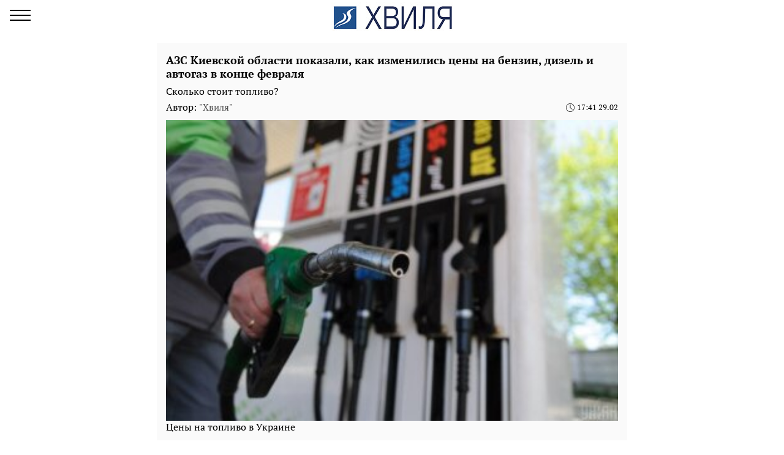

--- FILE ---
content_type: text/html; charset=UTF-8
request_url: https://amp.hvylya.net/news/288607-azs-kievskoy-oblasti-pokazali-kak-izmenilis-ceny-na-benzin-dizel-i-avtogaz-v-konce-fevralya
body_size: 16248
content:
<!DOCTYPE html>
<html amp lang="ru" transformed="self;v=1" i-amphtml-layout="" i-amphtml-no-boilerplate="">
    <head><meta charset="utf-8"><meta name="viewport" content="width=device-width,minimum-scale=1,initial-scale=1"><link rel="dns-prefetch" href="https://cdn.ampproject.org"><style amp-runtime="" i-amphtml-version="012512221826001">html{overflow-x:hidden!important}html.i-amphtml-fie{height:100%!important;width:100%!important}html:not([amp4ads]),html:not([amp4ads]) body{height:auto!important}html:not([amp4ads]) body{margin:0!important}body{-webkit-text-size-adjust:100%;-moz-text-size-adjust:100%;-ms-text-size-adjust:100%;text-size-adjust:100%}html.i-amphtml-singledoc.i-amphtml-embedded{-ms-touch-action:pan-y pinch-zoom;touch-action:pan-y pinch-zoom}html.i-amphtml-fie>body,html.i-amphtml-singledoc>body{overflow:visible!important}html.i-amphtml-fie:not(.i-amphtml-inabox)>body,html.i-amphtml-singledoc:not(.i-amphtml-inabox)>body{position:relative!important}html.i-amphtml-ios-embed-legacy>body{overflow-x:hidden!important;overflow-y:auto!important;position:absolute!important}html.i-amphtml-ios-embed{overflow-y:auto!important;position:static}#i-amphtml-wrapper{overflow-x:hidden!important;overflow-y:auto!important;position:absolute!important;top:0!important;left:0!important;right:0!important;bottom:0!important;margin:0!important;display:block!important}html.i-amphtml-ios-embed.i-amphtml-ios-overscroll,html.i-amphtml-ios-embed.i-amphtml-ios-overscroll>#i-amphtml-wrapper{-webkit-overflow-scrolling:touch!important}#i-amphtml-wrapper>body{position:relative!important;border-top:1px solid transparent!important}#i-amphtml-wrapper+body{visibility:visible}#i-amphtml-wrapper+body .i-amphtml-lightbox-element,#i-amphtml-wrapper+body[i-amphtml-lightbox]{visibility:hidden}#i-amphtml-wrapper+body[i-amphtml-lightbox] .i-amphtml-lightbox-element{visibility:visible}#i-amphtml-wrapper.i-amphtml-scroll-disabled,.i-amphtml-scroll-disabled{overflow-x:hidden!important;overflow-y:hidden!important}amp-instagram{padding:54px 0px 0px!important;background-color:#fff}amp-iframe iframe{box-sizing:border-box!important}[amp-access][amp-access-hide]{display:none}[subscriptions-dialog],body:not(.i-amphtml-subs-ready) [subscriptions-action],body:not(.i-amphtml-subs-ready) [subscriptions-section]{display:none!important}amp-experiment,amp-live-list>[update]{display:none}amp-list[resizable-children]>.i-amphtml-loading-container.amp-hidden{display:none!important}amp-list [fetch-error],amp-list[load-more] [load-more-button],amp-list[load-more] [load-more-end],amp-list[load-more] [load-more-failed],amp-list[load-more] [load-more-loading]{display:none}amp-list[diffable] div[role=list]{display:block}amp-story-page,amp-story[standalone]{min-height:1px!important;display:block!important;height:100%!important;margin:0!important;padding:0!important;overflow:hidden!important;width:100%!important}amp-story[standalone]{background-color:#000!important;position:relative!important}amp-story-page{background-color:#757575}amp-story .amp-active>div,amp-story .i-amphtml-loader-background{display:none!important}amp-story-page:not(:first-of-type):not([distance]):not([active]){transform:translateY(1000vh)!important}amp-autocomplete{position:relative!important;display:inline-block!important}amp-autocomplete>input,amp-autocomplete>textarea{padding:0.5rem;border:1px solid rgba(0,0,0,.33)}.i-amphtml-autocomplete-results,amp-autocomplete>input,amp-autocomplete>textarea{font-size:1rem;line-height:1.5rem}[amp-fx^=fly-in]{visibility:hidden}amp-script[nodom],amp-script[sandboxed]{position:fixed!important;top:0!important;width:1px!important;height:1px!important;overflow:hidden!important;visibility:hidden}
/*# sourceURL=/css/ampdoc.css*/[hidden]{display:none!important}.i-amphtml-element{display:inline-block}.i-amphtml-blurry-placeholder{transition:opacity 0.3s cubic-bezier(0.0,0.0,0.2,1)!important;pointer-events:none}[layout=nodisplay]:not(.i-amphtml-element){display:none!important}.i-amphtml-layout-fixed,[layout=fixed][width][height]:not(.i-amphtml-layout-fixed){display:inline-block;position:relative}.i-amphtml-layout-responsive,[layout=responsive][width][height]:not(.i-amphtml-layout-responsive),[width][height][heights]:not([layout]):not(.i-amphtml-layout-responsive),[width][height][sizes]:not(img):not([layout]):not(.i-amphtml-layout-responsive){display:block;position:relative}.i-amphtml-layout-intrinsic,[layout=intrinsic][width][height]:not(.i-amphtml-layout-intrinsic){display:inline-block;position:relative;max-width:100%}.i-amphtml-layout-intrinsic .i-amphtml-sizer{max-width:100%}.i-amphtml-intrinsic-sizer{max-width:100%;display:block!important}.i-amphtml-layout-container,.i-amphtml-layout-fixed-height,[layout=container],[layout=fixed-height][height]:not(.i-amphtml-layout-fixed-height){display:block;position:relative}.i-amphtml-layout-fill,.i-amphtml-layout-fill.i-amphtml-notbuilt,[layout=fill]:not(.i-amphtml-layout-fill),body noscript>*{display:block;overflow:hidden!important;position:absolute;top:0;left:0;bottom:0;right:0}body noscript>*{position:absolute!important;width:100%;height:100%;z-index:2}body noscript{display:inline!important}.i-amphtml-layout-flex-item,[layout=flex-item]:not(.i-amphtml-layout-flex-item){display:block;position:relative;-ms-flex:1 1 auto;flex:1 1 auto}.i-amphtml-layout-fluid{position:relative}.i-amphtml-layout-size-defined{overflow:hidden!important}.i-amphtml-layout-awaiting-size{position:absolute!important;top:auto!important;bottom:auto!important}i-amphtml-sizer{display:block!important}@supports (aspect-ratio:1/1){i-amphtml-sizer.i-amphtml-disable-ar{display:none!important}}.i-amphtml-blurry-placeholder,.i-amphtml-fill-content{display:block;height:0;max-height:100%;max-width:100%;min-height:100%;min-width:100%;width:0;margin:auto}.i-amphtml-layout-size-defined .i-amphtml-fill-content{position:absolute;top:0;left:0;bottom:0;right:0}.i-amphtml-replaced-content,.i-amphtml-screen-reader{padding:0!important;border:none!important}.i-amphtml-screen-reader{position:fixed!important;top:0px!important;left:0px!important;width:4px!important;height:4px!important;opacity:0!important;overflow:hidden!important;margin:0!important;display:block!important;visibility:visible!important}.i-amphtml-screen-reader~.i-amphtml-screen-reader{left:8px!important}.i-amphtml-screen-reader~.i-amphtml-screen-reader~.i-amphtml-screen-reader{left:12px!important}.i-amphtml-screen-reader~.i-amphtml-screen-reader~.i-amphtml-screen-reader~.i-amphtml-screen-reader{left:16px!important}.i-amphtml-unresolved{position:relative;overflow:hidden!important}.i-amphtml-select-disabled{-webkit-user-select:none!important;-ms-user-select:none!important;user-select:none!important}.i-amphtml-notbuilt,[layout]:not(.i-amphtml-element),[width][height][heights]:not([layout]):not(.i-amphtml-element),[width][height][sizes]:not(img):not([layout]):not(.i-amphtml-element){position:relative;overflow:hidden!important;color:transparent!important}.i-amphtml-notbuilt:not(.i-amphtml-layout-container)>*,[layout]:not([layout=container]):not(.i-amphtml-element)>*,[width][height][heights]:not([layout]):not(.i-amphtml-element)>*,[width][height][sizes]:not([layout]):not(.i-amphtml-element)>*{display:none}amp-img:not(.i-amphtml-element)[i-amphtml-ssr]>img.i-amphtml-fill-content{display:block}.i-amphtml-notbuilt:not(.i-amphtml-layout-container),[layout]:not([layout=container]):not(.i-amphtml-element),[width][height][heights]:not([layout]):not(.i-amphtml-element),[width][height][sizes]:not(img):not([layout]):not(.i-amphtml-element){color:transparent!important;line-height:0!important}.i-amphtml-ghost{visibility:hidden!important}.i-amphtml-element>[placeholder],[layout]:not(.i-amphtml-element)>[placeholder],[width][height][heights]:not([layout]):not(.i-amphtml-element)>[placeholder],[width][height][sizes]:not([layout]):not(.i-amphtml-element)>[placeholder]{display:block;line-height:normal}.i-amphtml-element>[placeholder].amp-hidden,.i-amphtml-element>[placeholder].hidden{visibility:hidden}.i-amphtml-element:not(.amp-notsupported)>[fallback],.i-amphtml-layout-container>[placeholder].amp-hidden,.i-amphtml-layout-container>[placeholder].hidden{display:none}.i-amphtml-layout-size-defined>[fallback],.i-amphtml-layout-size-defined>[placeholder]{position:absolute!important;top:0!important;left:0!important;right:0!important;bottom:0!important;z-index:1}amp-img[i-amphtml-ssr]:not(.i-amphtml-element)>[placeholder]{z-index:auto}.i-amphtml-notbuilt>[placeholder]{display:block!important}.i-amphtml-hidden-by-media-query{display:none!important}.i-amphtml-element-error{background:red!important;color:#fff!important;position:relative!important}.i-amphtml-element-error:before{content:attr(error-message)}i-amp-scroll-container,i-amphtml-scroll-container{position:absolute;top:0;left:0;right:0;bottom:0;display:block}i-amp-scroll-container.amp-active,i-amphtml-scroll-container.amp-active{overflow:auto;-webkit-overflow-scrolling:touch}.i-amphtml-loading-container{display:block!important;pointer-events:none;z-index:1}.i-amphtml-notbuilt>.i-amphtml-loading-container{display:block!important}.i-amphtml-loading-container.amp-hidden{visibility:hidden}.i-amphtml-element>[overflow]{cursor:pointer;position:relative;z-index:2;visibility:hidden;display:initial;line-height:normal}.i-amphtml-layout-size-defined>[overflow]{position:absolute}.i-amphtml-element>[overflow].amp-visible{visibility:visible}template{display:none!important}.amp-border-box,.amp-border-box *,.amp-border-box :after,.amp-border-box :before{box-sizing:border-box}amp-pixel{display:none!important}amp-analytics,amp-auto-ads,amp-story-auto-ads{position:fixed!important;top:0!important;width:1px!important;height:1px!important;overflow:hidden!important;visibility:hidden}amp-story{visibility:hidden!important}html.i-amphtml-fie>amp-analytics{position:initial!important}[visible-when-invalid]:not(.visible),form [submit-error],form [submit-success],form [submitting]{display:none}amp-accordion{display:block!important}@media (min-width:1px){:where(amp-accordion>section)>:first-child{margin:0;background-color:#efefef;padding-right:20px;border:1px solid #dfdfdf}:where(amp-accordion>section)>:last-child{margin:0}}amp-accordion>section{float:none!important}amp-accordion>section>*{float:none!important;display:block!important;overflow:hidden!important;position:relative!important}amp-accordion,amp-accordion>section{margin:0}amp-accordion:not(.i-amphtml-built)>section>:last-child{display:none!important}amp-accordion:not(.i-amphtml-built)>section[expanded]>:last-child{display:block!important}
/*# sourceURL=/css/ampshared.css*/</style><meta name="msapplication-TileColor" content="#ffffff"><meta name="msapplication-TileImage" content="https://amp.hvylya.net/icons/ms-icon-144x144.png"><meta name="theme-color" content="#000000"><meta name="description" content="Сколько стоит топливо?"><meta name="keywords" content="цены на бензин, рост цен на дизель, цены на автогаз"><meta name="news_keywords" content="цены на бензин, рост цен на дизель, цены на автогаз"><meta property="og:url" content="https://hvylya.net/news/288607-azs-kievskoy-oblasti-pokazali-kak-izmenilis-ceny-na-benzin-dizel-i-avtogaz-v-konce-fevralya"><meta property="og:site_name" content="hvylya.net"><meta property="og:type" content="article"><meta property="og:title" content="АЗС Киевской области показали, как изменились цены на бензин, дизель и автогаз в конце февраля"><meta property="og:description" content="Информационный портал ХВИЛЯ"><meta property="og:image" content="https://hvylya.net/images/2022/06/13/VDfD16b2lkew9f3EinXkJmNyyL5I7q1Y2AZuLt08.jpeg"><meta property="og:image:secure_url" content="https://hvylya.net/images/2022/06/13/VDfD16b2lkew9f3EinXkJmNyyL5I7q1Y2AZuLt08.jpeg"><meta property="og:image:type" content="image/jpeg"><meta property="og:image:width" content="1200"><meta property="og:image:height" content="798"><meta property="article:publisher" content="https://www.facebook.com/hvylya"><meta property="article:published_time" content="2024-02-29T17:41:00+02:00"><meta property="article:section" content="Эксклюзив"><meta property="article:tag" content="цены на бензин"><meta property="article:tag" content="рост цен на дизель"><meta property="article:tag" content="цены на автогаз"><meta name="twitter:url" content="https://hvylya.net/news/288607-azs-kievskoy-oblasti-pokazali-kak-izmenilis-ceny-na-benzin-dizel-i-avtogaz-v-konce-fevralya"><meta name="twitter:title" content="АЗС Киевской области показали, как изменились цены на бензин, дизель и автогаз в конце февраля"><meta name="twitter:desctiption" content="Информационный портал ХВИЛЯ"><meta name="twitter:image" content="https://hvylya.net/images/2022/06/13/VDfD16b2lkew9f3EinXkJmNyyL5I7q1Y2AZuLt08.jpeg"><meta name="twitter:card" content="summary_large_image"><meta property="fb:pages" content="112473292113068"><link rel="dns-prefetch" href="https://adservice.google.com"><link rel="dns-prefetch" href="https://adservice.google.com.ua"><link rel="dns-prefetch" href="https://www.googletagmanager.com"><link rel="dns-prefetch" href="https://www.google-analytics.com"><link rel="dns-prefetch" href="https://securepubads.g.doubleclick.net"><link rel="preload" href="https://pagead2.googlesyndication.com/pagead/js/adsbygoogle.js?client=ca-pub-5639717502973085" as="script" crossorigin="anonymous"><script async src="https://cdn.ampproject.org/v0.mjs" type="module" crossorigin="anonymous"></script><script async nomodule src="https://cdn.ampproject.org/v0.js" crossorigin="anonymous"></script><script async custom-element="amp-ad" src="https://cdn.ampproject.org/v0/amp-ad-0.1.mjs" type="module" crossorigin="anonymous"></script><script async nomodule src="https://cdn.ampproject.org/v0/amp-ad-0.1.js" crossorigin="anonymous" custom-element="amp-ad"></script><script async custom-element="amp-analytics" src="https://cdn.ampproject.org/v0/amp-analytics-0.1.mjs" type="module" crossorigin="anonymous"></script><script async nomodule src="https://cdn.ampproject.org/v0/amp-analytics-0.1.js" crossorigin="anonymous" custom-element="amp-analytics"></script><script async custom-element="amp-auto-ads" src="https://cdn.ampproject.org/v0/amp-auto-ads-0.1.mjs" type="module" crossorigin="anonymous"></script><script async nomodule src="https://cdn.ampproject.org/v0/amp-auto-ads-0.1.js" crossorigin="anonymous" custom-element="amp-auto-ads"></script><script async custom-element="amp-iframe" src="https://cdn.ampproject.org/v0/amp-iframe-0.1.mjs" type="module" crossorigin="anonymous"></script><script async nomodule src="https://cdn.ampproject.org/v0/amp-iframe-0.1.js" crossorigin="anonymous" custom-element="amp-iframe"></script><script async custom-element="amp-sidebar" src="https://cdn.ampproject.org/v0/amp-sidebar-0.1.mjs" type="module" crossorigin="anonymous"></script><script async nomodule src="https://cdn.ampproject.org/v0/amp-sidebar-0.1.js" crossorigin="anonymous" custom-element="amp-sidebar"></script><script async custom-element="amp-sticky-ad" src="https://cdn.ampproject.org/v0/amp-sticky-ad-1.0.mjs" type="module" crossorigin="anonymous"></script><script async nomodule src="https://cdn.ampproject.org/v0/amp-sticky-ad-1.0.js" crossorigin="anonymous" custom-element="amp-sticky-ad"></script><link rel="icon" href="https://amp.hvylya.net/icons/icon.svg"><link rel="icon" type="image/png" sizes="192x192" href="https://amp.hvylya.net/icons/android-icon-192x192.png"><link rel="icon" type="image/png" sizes="32x32" href="https://amp.hvylya.net/icons/favicon.ico"><link rel="icon" type="image/png" sizes="96x96" href="https://amp.hvylya.net/icons/favicon-96x96.png"><link rel="icon" type="image/png" sizes="16x16" href="https://amp.hvylya.net/icons/favicon-16x16.png"><style amp-custom>@font-face{font-family:"PTSerif";src:url(/fonts/PTSerif-Regular.woff2) format("woff2"),url(/fonts/PTSerif-Regular.woff) format("woff"),url(/fonts/PTSerif-Regular.ttf) format("opentype");font-weight:400}@font-face{font-family:"PTSerif";src:url(/fonts/PTSerif-Bold.woff2) format("woff2"),url(/fonts/PTSerif-Bold.woff) format("woff"),url(/fonts/PTSerif-Bold.ttf) format("opentype");font-weight:700}html{touch-action:manipulation}body{font-family:"PTSerif",serif;font-display:optional;padding-top:70px;margin:0}.container{max-width:768px;margin:0 auto;padding:0 15px}a{text-decoration:none}.d-flex{display:flex}[hidden]{display:block}.navbar{position:fixed;top:0;right:0;left:0;height:60px;background-color:#fff;z-index:1000}.navbar .navbar-logotype{display:block;position:absolute;top:3px;left:50%;width:199px;height:52px;margin-left:-99px}.navbar .navbar-hamburger{position:relative;top:8px;left:16px;height:34px;width:34px;padding:0;border:none;background:none;outline:0}.navbar .navbar-hamburger span{position:relative;display:block;height:2px;width:34px;background-color:#000}.navbar .navbar-hamburger span:after,.navbar .navbar-hamburger span:before{content:"";position:absolute;left:0;right:0;height:2px;width:34px;background-color:#000}.navbar .navbar-hamburger span:after{top:-8px}.navbar .navbar-hamburger span:before{bottom:-8px}amp-sidebar{color:#000;width:260px;background-color:#fff}amp-sidebar a{color:#000;font-weight:700;text-decoration:none}amp-sidebar .lang-switcher{display:flex;gap:16px;margin-top:8px;margin-bottom:16px}amp-sidebar .lang-switcher>a.nav-link{margin-bottom:0;background-color:#fff;color:#033572;padding-left:6px;padding-right:6px;border-radius:4px}amp-sidebar .lang-switcher .dropdown{display:flex;flex-direction:row;gap:16px;padding:0;margin:0}amp-sidebar .lang-switcher .dropdown a{font-size:18px;line-height:inherit;padding-left:6px;padding-right:6px}amp-sidebar .lang-switcher .arrow-dropdown{display:none}amp-sidebar ul li{font-size:20px;line-height:32px;list-style:none}amp-sidebar ul li a{color:#000}amp-sidebar ul li a:active{color:#888}amp-sidebar .navbar-close{position:relative;top:8px;left:210px;display:block;width:34px;height:34px;overflow:hidden;border:none;background:none}amp-sidebar .navbar-close:after,amp-sidebar .navbar-close:before{content:"";position:absolute;height:2px;width:100%;top:50%;left:0;margin-top:-1px;background:#000}amp-sidebar .navbar-close:before{transform:rotate(45deg)}amp-sidebar .navbar-close:after{transform:rotate(-45deg)}amp-sidebar .b__social-links{display:flex;padding-left:40px}amp-sidebar .b__social-links a{flex:0 0 36px;height:36px;width:36px;margin-right:5px;border:1px solid #000;border-radius:100%}.footer,amp-sidebar .b__social-links a{display:flex;justify-content:center;align-items:center}.footer{position:relative;padding:25px 0;background-color:#fff;z-index:1000}.b__title{display:block;font-size:18px;color:#000;font-weight:700;line-height:22px;padding:15px 10px;margin:0;text-transform:uppercase}.b__post,.b__title{background-color:#fafafa}.b__post{position:relative;padding:0 15px 20px}.b__post .b__post--text{display:block;color:#000}.b__post .b__post--text a{color:#000}.b__post .b__post--text a h4{margin:4px 0}.b__post .b__post--text .b__post--media{width:100%;max-width:100%}.b__post--image-md .b__post--media{font-size:18px;line-height:23px;margin-top:4px}.b__post--image-md .b__post--media h4{margin:4px 0}.b__post--image-sm,.b__post--image-sm .b__post--media{display:flex;justify-content:space-between}.b__post--image-sm .b__post--media{flex-direction:column;width:100%;padding:0 0 0 10px}.b__post--image-sm .b__post--media h4{font-size:16px;line-height:19px;margin:0 0 4px}.b__post--date{display:flex;justify-content:flex-end;font-size:14px;line-height:1}.b__post--date .icon-timing{height:14px;width:14px;margin-right:4px}@media (max-width:360px){.b__post{word-break:break-word;overflow-wrap:break-word}.b__post .b__post--media h4{font-size:14px}}amp-carousel{margin:0 0 20px}amp-carousel div a:before{content:"";position:absolute;top:0;left:0;height:100%;width:100%;display:block;background:rgba(0,0,0,.5);z-index:1}amp-carousel div .caption{position:relative;color:#fff;font-size:18px;line-height:22px;font-weight:700;padding:10px;margin:0;z-index:2}.btn-loadmore{display:block;font-size:18px;font-weight:700;color:#000;width:250px;padding:10px 0;margin:20px auto;border:1px solid #000;border-radius:2px;text-align:center}.b__share-buttons{display:flex;flex-direction:row;margin:15px 0}.b__share-buttons a{display:flex;justify-content:center;align-items:center;height:40px;width:40px;border-radius:4px;font-size:26px;color:#fff}.b__share-buttons a *{height:30px;width:30px}.b__share-buttons a.facebook{background-color:#3b5998;margin-right:20px}.b__share-buttons a.telegram{background-color:#38a5e0;margin-right:20px}.b__share-buttons a.viber{background-color:#7b519e}.pagination{display:flex;justify-content:center;list-style:none;padding-left:0}.pagination .page-link{position:relative;display:block;padding:.5rem .75rem;margin-left:-1px;line-height:1.25;background-color:#fff;color:#000;border:none}.pagination .page-link:focus{box-shadow:none}.pagination .page-item:nth-child(6),.pagination .page-item:nth-child(7),.pagination .page-item:nth-child(8),.pagination .page-item:nth-child(9){display:none}.pagination .page-item.active .page-link{color:#fff;background-color:#7d7d7d}.pagination .page-item .page-link{color:#000;outline:0}.b_trends{display:flex;flex-direction:row;width:100%;padding-left:2px;margin-bottom:15px}.b_trends-icon{height:25px;width:25px}.b_trends-icon svg{display:block}.b_trends-items{display:flex;align-items:center;white-space:nowrap;text-overflow:ellipsis;overflow:auto}.b_trends a{display:block;height:19px;margin-left:4px;color:#000;font-size:14px;padding:2.5px 10px 3.5px;border-radius:5px;text-transform:uppercase;background-color:#ffee7f}.b_trends a:hover{background-color:#ffde00;cursor:pointer}.b__popular-article{position:relative;border:1px solid rgba(207,206,213,.75);margin:15px -30px;background-color:#fff}.b__popular-article span{font-weight:700;display:block;padding:10px 15px;border-bottom:1px solid rgba(207,206,213,.75);background:#fff;background:linear-gradient(90deg,#fff,#fafafa 35%,#e1e1e1)}.b__popular-article--inner{padding:15px 15px 30px}.b__popular-article--inner a{display:flex;flex-direction:row;align-items:center;color:#000}.b__popular-article--inner a:before{content:"-";display:block;padding-right:15px}.b__popular-article--inner a h4{font-size:18px;font-weight:400;margin:15px 0}.b__popular-article--inner a:hover h4{color:#bb0e11;text-decoration:underline}.b__popular-article--more{position:absolute;right:10px;bottom:13px;color:#000;font-size:16px;text-decoration:underline}.b__popular-article--more:hover{color:#bb0e11;text-decoration:underline}article{font-size:16px;line-height:21px;background-color:#fafafa;padding:17px 15px;margin-bottom:15px}article header{padding-bottom:10px}article header h1{font-size:18px;line-height:22px;font-weight:700;margin:0 0 10px}article header .article-lead{margin-bottom:8px;line-height:1}article header .b__post--caption{display:flex;align-items:center;justify-content:space-between}article header .b__post--caption p{margin:0}article header .b__post--caption .author{font-size:15px;color:#505050}article header .b__post--date{display:flex;flex-direction:row;justify-content:flex-end;font-size:13px}article header .b__post--date span{display:block;line-height:1}article p{font-weight:400;margin-bottom:10px}article a{color:#337ab7}article blockquote{padding:10px 20px;margin:10px 0 20px;border-left:5px solid #eee}article blockquote p{font-size:17.5px;font-weight:400;font-style:italic;margin:0}article amp-carousel{margin:0 auto 15px}article figure{margin:0 auto 15px}article figure .responsive-image{position:relative;margin:0 auto}article figure .responsive-image img{position:absolute;top:0;left:0;bottom:0;right:0;display:block;height:0;max-height:100%;max-width:100%;min-height:100%;min-width:100%;width:0;margin:auto}article iframe{height:100%;width:100%;max-width:100%;max-height:100%}article .article-embed{position:relative;margin:10px 0}article .article-embed .responsive-figure{position:absolute;top:0;right:0;bottom:0;left:0;max-height:100%;max-width:100%}</style><title>Купить топливо в Украине: АЗС Киевской области показали, как изменились цены на бензин, дизель и автогаз в конце февраля</title><link rel="apple-touch-icon" sizes="57x57" href="https://amp.hvylya.net/icons/apple-icon-57x57.png"><link rel="apple-touch-icon" sizes="60x60" href="https://amp.hvylya.net/icons/apple-icon-60x60.png"><link rel="apple-touch-icon" sizes="72x72" href="https://amp.hvylya.net/icons/apple-icon-72x72.png"><link rel="apple-touch-icon" sizes="76x76" href="https://amp.hvylya.net/icons/apple-icon-76x76.png"><link rel="apple-touch-icon" sizes="114x114" href="https://amp.hvylya.net/icons/apple-icon-114x114.png"><link rel="apple-touch-icon" sizes="120x120" href="https://amp.hvylya.net/icons/apple-icon-120x120.png"><link rel="apple-touch-icon" sizes="144x144" href="https://amp.hvylya.net/icons/apple-icon-144x144.png"><link rel="apple-touch-icon" sizes="152x152" href="https://amp.hvylya.net/icons/apple-icon-152x152.png"><link rel="apple-touch-icon" sizes="180x180" href="https://amp.hvylya.net/icons/apple-icon-180x180.png"><link rel="manifest" href="/manifest.json"><link rel="canonical" href="https://hvylya.net/news/288607-azs-kievskoy-oblasti-pokazali-kak-izmenilis-ceny-na-benzin-dizel-i-avtogaz-v-konce-fevralya"></head>
    <body>
        <amp-auto-ads type="adsense" data-ad-client="ca-pub-5639717502973085" class="i-amphtml-layout-container" i-amphtml-layout="container"></amp-auto-ads>
        
        <amp-analytics id="getstat.net" class="i-amphtml-layout-fixed i-amphtml-layout-size-defined" style="width:1px;height:1px" i-amphtml-layout="fixed">
        <script type="application/json">
        {
            "requests": {
                "pageview": "https://s.getstat.net/pv?p=18&u=${canonicalUrl}&d=${ampdocHostname}&s=${externalReferrer}&ss=${externalReferrer}&t=${title}&l=${language}&ac=${categories}&aa=${article_authors}&ap=${article_published_at}&pl=2",
                "metric": "https://s.getstat.net/metric?p=18&u=${canonicalUrl}&k=${k}&v=${v}"
            },
            "vars": {"language":"ru","article_published_at":"2024-02-29T17:41:00+02:00","categories":"\u042d\u043a\u0441\u043a\u043b\u044e\u0437\u0438\u0432","article_authors":"alina_slim"},
            "triggers": {
                "trackPageview": {
                    "on": "visible",
                    "request": "pageview"
                },
                "timeonpage" : {
                    "on" : "hidden",
                    "request": "metric",
                    "vars": {
                        "v": "${totalEngagedTime}",
                        "k": "1"
                    }
                }
            },
            "transport": {
                "beacon": false,
                "xhrpost": false,
                "image": true
            }
        }
    </script>
    </amp-analytics>



        <nav class="navbar">

    <button on="tap:sidebar.open" class="navbar-hamburger">
        <span></span>
    </button>

    <a href="https://amp.hvylya.net" class="navbar-logotype">
        <amp-img src="https://amp.hvylya.net/icons/logotype-244x60.png" width="199" height="52" class="i-amphtml-layout-fixed i-amphtml-layout-size-defined" style="width:199px;height:52px" i-amphtml-layout="fixed"></amp-img>
    </a>

</nav>

<amp-sidebar id="sidebar" layout="nodisplay" side="left" hidden="hidden" class="i-amphtml-layout-nodisplay" i-amphtml-layout="nodisplay">

    <button on="tap:sidebar.close" class="navbar-close"></button>

    <ul class="navbar-link-category">

        <li class="nav-item lang-switcher">

    <a class="nav-link" href="https://amp.hvylya.net/news/288607-azs-kievskoy-oblasti-pokazali-kak-izmenilis-ceny-na-benzin-dizel-i-avtogaz-v-konce-fevralya">
        RU
    </a>

    <div class="arrow-dropdown"></div>

    <div class="dropdown">
        <a href="https://amp.hvylya.net/uk/news/288607-azs-kievskoy-oblasti-pokazali-kak-izmenilis-ceny-na-benzin-dizel-i-avtogaz-v-konce-fevralya">
            UA
        </a>
        <a href="https://en.hvylya.net">EN</a>
        <a href="https://pl.hvylya.net">PL</a>
    </div>

</li>
        <li>
            <a href="https://amp.hvylya.net">
                Главная
            </a>
        </li>

        
            
                            <li>
                    <a href="https://amp.war.hvylya.net/">
                        Война
                    </a>
                </li>
                            <li>
                    <a href="https://amp.help.hvylya.net/">
                        Помощь
                    </a>
                </li>
                            <li>
                    <a href="https://amp.money.hvylya.net/">
                        Финансы
                    </a>
                </li>
                            <li>
                    <a href="https://amp.econom.hvylya.net/">
                        Экономика
                    </a>
                </li>
                            <li>
                    <a href="https://amp.hvylya.net/analytics">
                        Аналитика
                    </a>
                </li>
                            <li>
                    <a href="https://amp.hvylya.net/interview">
                        Интервью
                    </a>
                </li>
                            <li>
                    <a href="https://amp.hvylya.net/news">
                        Новости
                    </a>
                </li>
                            <li>
                    <a href="https://amp.hvylya.net/video">
                        Видео
                    </a>
                </li>
                            <li>
                    <a href="https://amp.hvylya.net/reviews">
                        Обзоры
                    </a>
                </li>
            
        
    </ul>

    <div class="b__social-links">
                    <a href="https://www.facebook.com/hvylya" class="facebook" target="_blank" rel="noopener nofollow" title="facebook">
                <amp-img src="https://amp.hvylya.net/icons/amp-icons/icon_facebook_black.svg" height="20" width="20" alt="facebook" class="i-amphtml-layout-fixed i-amphtml-layout-size-defined" style="width:20px;height:20px" i-amphtml-layout="fixed"></amp-img>
            </a>
                            <a href="https://t.me/romanenko_dns" class="telegram" target="_blank" rel="noopener nofollow" title="telegram">
                <amp-img src="https://amp.hvylya.net/icons/amp-icons/icon_telegram_black.svg" height="20" width="20" alt="telegram" class="i-amphtml-layout-fixed i-amphtml-layout-size-defined" style="width:20px;height:20px" i-amphtml-layout="fixed"></amp-img>
            </a>
                            </div>

</amp-sidebar>


        <main>
                <div class="container">

        

        <script type="application/ld+json">
        {"@context":"http:\/\/schema.org","@type":"BreadcrumbList","itemListElement":[{"@type":"ListItem","position":1,"name":"\u042d\u043a\u0441\u043a\u043b\u044e\u0437\u0438\u0432","item":"https:\/\/amp.hvylya.net\/exclusive"},{"@type":"ListItem","position":2,"name":"\u0410\u0417\u0421 \u041a\u0438\u0435\u0432\u0441\u043a\u043e\u0439 \u043e\u0431\u043b\u0430\u0441\u0442\u0438 \u043f\u043e\u043a\u0430\u0437\u0430\u043b\u0438, \u043a\u0430\u043a \u0438\u0437\u043c\u0435\u043d\u0438\u043b\u0438\u0441\u044c \u0446\u0435\u043d\u044b \u043d\u0430 \u0431\u0435\u043d\u0437\u0438\u043d, \u0434\u0438\u0437\u0435\u043b\u044c \u0438 \u0430\u0432\u0442\u043e\u0433\u0430\u0437 \u0432 \u043a\u043e\u043d\u0446\u0435 \u0444\u0435\u0432\u0440\u0430\u043b\u044f","item":"https:\/\/amp.hvylya.net\/news\/288607-azs-kievskoy-oblasti-pokazali-kak-izmenilis-ceny-na-benzin-dizel-i-avtogaz-v-konce-fevralya"}]}
    </script>

    <script type="application/ld+json">
	    {"@context":"http:\/\/schema.org","@type":"NewsArticle","mainEntityOfPage":"https:\/\/hvylya.net\/news\/288607-azs-kievskoy-oblasti-pokazali-kak-izmenilis-ceny-na-benzin-dizel-i-avtogaz-v-konce-fevralya","headline":"\u0410\u0417\u0421 \u041a\u0438\u0435\u0432\u0441\u043a\u043e\u0439 \u043e\u0431\u043b\u0430\u0441\u0442\u0438 \u043f\u043e\u043a\u0430\u0437\u0430\u043b\u0438, \u043a\u0430\u043a \u0438\u0437\u043c\u0435\u043d\u0438\u043b\u0438\u0441\u044c \u0446\u0435\u043d\u044b \u043d\u0430 \u0431\u0435\u043d\u0437\u0438\u043d, \u0434\u0438\u0437\u0435\u043b\u044c \u0438 \u0430\u0432\u0442\u043e\u0433\u0430\u0437 \u0432 \u043a\u043e\u043d\u0446\u0435 \u0444\u0435\u0432\u0440\u0430\u043b\u044f","name":"\u0410\u0417\u0421 \u041a\u0438\u0435\u0432\u0441\u043a\u043e\u0439 \u043e\u0431\u043b\u0430\u0441\u0442\u0438 \u043f\u043e\u043a\u0430\u0437\u0430\u043b\u0438, \u043a\u0430\u043a \u0438\u0437\u043c\u0435\u043d\u0438\u043b\u0438\u0441\u044c \u0446\u0435\u043d\u044b \u043d\u0430 \u0431\u0435\u043d\u0437\u0438\u043d, \u0434\u0438\u0437\u0435\u043b\u044c \u0438 \u0430\u0432\u0442\u043e\u0433\u0430\u0437 \u0432 \u043a\u043e\u043d\u0446\u0435 \u0444\u0435\u0432\u0440\u0430\u043b\u044f","description":"\u0421\u043a\u043e\u043b\u044c\u043a\u043e \u0441\u0442\u043e\u0438\u0442 \u0442\u043e\u043f\u043b\u0438\u0432\u043e?","articleBody":"\u0410\u0417\u0421 \u043e\u0431\u043d\u043e\u0432\u0438\u043b\u0438 \u0446\u0435\u043d\u044b \u043d\u0430 \u0431\u0435\u043d\u0437\u0438\u043d, \u0434\u0438\u0437\u0435\u043b\u044c\u043d\u043e\u0435 \u0442\u043e\u043f\u043b\u0438\u0432\u043e \u0438 \u0430\u0432\u0442\u043e\u043c\u043e\u0431\u0438\u043b\u044c\u043d\u044b\u0439 \u0433\u0430\u0437 \u0432 \u041a\u0438\u0435\u0432\u0441\u043a\u043e\u0439 \u043e\u0431\u043b\u0430\u0441\u0442\u0438.\r\n\u041a\u0430\u043a \u043f\u0435\u0440\u0435\u0434\u0430\u0435\u0442 \"\u0425\u0432\u0438\u043b\u044f\", \u043e\u0431 \u044d\u0442\u043e\u043c \u0441\u0432\u0438\u0434\u0435\u0442\u0435\u043b\u044c\u0441\u0442\u0432\u0443\u044e\u0442 \u0434\u0430\u043d\u043d\u044b\u0435 \u0441\u0430\u0439\u0442\u0430 vseazs.com.\r\n\u0422\u0430\u043a, \u043f\u043e \u0441\u043e\u0441\u0442\u043e\u044f\u043d\u0438\u044e \u043d\u0430 29 \u0444\u0435\u0432\u0440\u0430\u043b\u044f \u0441\u0440\u0435\u0434\u043d\u044f\u044f \u0441\u0442\u043e\u0438\u043c\u043e\u0441\u0442\u044c \u0431\u0435\u043d\u0437\u0438\u043d\u0430 \u0410-98 \u0443\u0441\u0442\u0430\u043d\u043e\u0432\u043b\u0435\u043d\u0430 \u043d\u0430 \u0443\u0440\u043e\u0432\u043d\u0435 52,00 \u0433\u0440\u043d\/\u043b.\r\n\n\n        \n\n        \n        \n            \n            \n                \n\n                \n            \n        \n\n    \n\n                                \n\t\t\t\t\t\t\t   \r\n\u0411\u0435\u043d\u0437\u0438\u043d \u0410-95+ \u043f\u0440\u043e\u0434\u0430\u0435\u0442\u0441\u044f \u043f\u043e 54,99 \u0433\u0440\u043d\/\u043b.\r\n\n\n        \n\n        \n        \n            \n            \n                \n\n                \n            \n        \n\n    \n\r\n\u0421\u0440\u0435\u0434\u043d\u044f\u044f \u0441\u0442\u043e\u0438\u043c\u043e\u0441\u0442\u044c \u0410-95 \u0443\u0441\u0442\u0430\u043d\u043e\u0432\u043b\u0435\u043d\u0430 \u043d\u0430 \u0443\u0440\u043e\u0432\u043d\u0435 52,47 \u0433\u0440\u043d\/\u043b.\r\n\n\n        \n\n        \n        \n            \n            \n                \n\n                \n            \n        \n\n    \n\n                                \n\t\t\t\t\t\t\t   \r\n\u0410-92 \u0438 \u0410-80 \u043c\u043e\u0436\u043d\u043e \u043f\u0440\u0438\u043e\u0431\u0440\u0435\u0441\u0442\u0438 \u0437\u0430 49,15 \u0433\u0440\u043d\/\u043b \u0438 17,99 \u0433\u0440\u043d\/\u043b \u0441\u043e\u043e\u0442\u0432\u0435\u0442\u0441\u0442\u0432\u0435\u043d\u043d\u043e.\r\n\n\n        \n\n        \n        \n            \n            \n                \n\n                \n            \n        \n\n    \n\r\n\n\n        \n\n        \n        \n            \n            \n                \n\n                \n            \n        \n\n    \n\r\n\u0426\u0435\u043d\u043d\u0438\u043a \u043d\u0430 \u0434\u0438\u0437\u0442\u043e\u043f\u043b\u0438\u0432\u043e \u0443\u0441\u0442\u0430\u043d\u043e\u0432\u043b\u0435\u043d \u043d\u0430 \u0443\u0440\u043e\u0432\u043d\u0435 \u0432 51,99 \u0433\u0440\u043d.\n                                \n\t\t\t\t\t\t\t   \r\n\n\n        \n\n        \n        \n            \n            \n                \n\n                \n            \n        \n\n    \n\n\n        \u041f\u043e\u043f\u0443\u043b\u044f\u0440\u043d\u044b\u0435 \u0441\u0442\u0430\u0442\u044c\u0438 \u0441\u0435\u0439\u0447\u0430\u0441\n\n        \n                            \n                    \u0422\u0430\u0440\u0438\u0444 \u043d\u0430 \u0441\u0432\u0435\u0442 \u0441 1 \u043c\u0430\u0440\u0442\u0430: \u0441\u043a\u043e\u043b\u044c\u043a\u043e \u043f\u0440\u0438\u0434\u0435\u0442\u0441\u044f \u043f\u043b\u0430\u0442\u0438\u0442\u044c \u0438 \u043a\u0430\u043a \u0441\u044d\u043a\u043e\u043d\u043e\u043c\u0438\u0442\u044c 50% \u0441\u0442\u043e\u0438\u043c\u043e\u0441\u0442\u0438\n                \n                            \n                    \u0423\u043a\u0440\u0430\u0438\u043d\u0446\u0435\u0432 \u043f\u0440\u0435\u0434\u0443\u043f\u0440\u0435\u0434\u0438\u043b\u0438 \u043e \u043f\u043e\u0434\u043e\u0440\u043e\u0436\u0430\u043d\u0438\u0438 \u0431\u0435\u043d\u0437\u0438\u043d\u0430 \u0438 \u0441\u0438\u0433\u0430\u0440\u0435\u0442: \u043a\u0430\u043a\u0438\u0445 \u0446\u0435\u043d \u0436\u0434\u0430\u0442\u044c\n                \n                            \n                    \u041c\u0435\u0440\u0446 \u043f\u043e\u0441\u0442\u0430\u0432\u0438\u043b \u0442\u043e\u0447\u043a\u0443 \u0432 \u0441\u043f\u0435\u043a\u0443\u043b\u044f\u0446\u0438\u044f\u0445 \u043e \u0432\u0441\u0442\u0443\u043f\u043b\u0435\u043d\u0438\u0438 \u0423\u043a\u0440\u0430\u0438\u043d\u044b \u0432 \u0415\u0421\n                \n                            \n                    \u0423\u043a\u0440\u0430\u0438\u043d\u0430 \u043e\u0442\u0432\u0435\u0440\u0433\u043b\u0430 &quot;\u0431\u0435\u0441\u0441\u043c\u044b\u0441\u043b\u0435\u043d\u043d\u044b\u0435&quot; \u0433\u0430\u0440\u0430\u043d\u0442\u0438\u0438 \u0422\u0440\u0430\u043c\u043f\u0430: \u0434\u0435\u0442\u0430\u043b\u0438 \u0442\u0430\u0439\u043d\u044b\u0445 \u043f\u0435\u0440\u0435\u0433\u043e\u0432\u043e\u0440\u043e\u0432 \u0432 \u0410\u0431\u0443-\u0414\u0430\u0431\u0438\n                \n                    \n\n        \u041f\u043e\u043a\u0430\u0437\u0430\u0442\u044c \u0435\u0449\u0435\n\n    \n\r\n\u0414\u0438\u0437\u0442\u043e\u043f\u043b\u0438\u0432\u043e \u043f\u043b\u044e\u0441 \u043f\u0440\u043e\u0434\u0430\u0435\u0442\u0441\u044f \u043f\u043e \u0446\u0435\u043d\u0435 57,50 \u0433\u0440\u043d\/\u043b.\r\n\n\n        \n\n        \n        \n            \n            \n                \n\n                \n            \n        \n\n    \n\r\n\u0410 \u0432\u043e\u0442 \u0430\u0432\u0442\u043e\u0433\u0430\u0437 \u0432 \u0441\u0440\u0435\u0434\u043d\u0435\u043c \u043c\u043e\u0436\u043d\u043e \u043f\u0440\u0438\u043e\u0431\u0440\u0435\u0441\u0442\u0438 \u0437\u0430 27,47 \u0433\u0440\u0438\u0432\u0435\u043d.\n                                \n\t\t\t\t\t\t\t   \r\n\n\n        \n\n        \n        \n            \n            \n                \n\n                \n            \n        \n\n    \n\r\n\u0420\u0430\u043d\u0435\u0435 \u041a\u0443\u044e\u043d \u0441\u043a\u0430\u0437\u0430\u043b, \u0447\u0435\u0433\u043e \u043e\u0436\u0438\u0434\u0430\u0442\u044c \u043e\u0442 \u0440\u044b\u043d\u043a\u0430 \u0442\u043e\u043f\u043b\u0438\u0432\u0430 \u0432\u0435\u0441\u043d\u043e\u0439. \r\n ","keywords":"\u0446\u0435\u043d\u044b \u043d\u0430 \u0431\u0435\u043d\u0437\u0438\u043d, \u0440\u043e\u0441\u0442 \u0446\u0435\u043d \u043d\u0430 \u0434\u0438\u0437\u0435\u043b\u044c, \u0446\u0435\u043d\u044b \u043d\u0430 \u0430\u0432\u0442\u043e\u0433\u0430\u0437","datePublished":"2024-02-29T17:41:00+02:00","dateModified":"2024-02-29T17:41:01+02:00","publisher":{"@type":"Organization","name":"hvylya.net","url":"https:\/\/hvylya.net","sameAs":["https:\/\/www.facebook.com\/hvylya","https:\/\/t.me\/romanenko_dns"],"logo":{"@type":"ImageObject","url":"https:\/\/amp.hvylya.net\/icons\/logo-244x60.png","width":"244","height":"60"}},"image":{"@type":"ImageObject","url":"https:\/\/hvylya.net\/images\/2022\/06\/13\/VDfD16b2lkew9f3EinXkJmNyyL5I7q1Y2AZuLt08.jpeg","width":1200,"height":798},"author":{"@type":"Person","name":"\"\u0425\u0432\u0438\u043b\u044f\"","url":"https:\/\/amp.hvylya.net\/authors\/hvilya-2"}}
    </script>

    <article class="getstat-article">

        <header>

            <h1>АЗС Киевской области показали, как изменились цены на бензин, дизель и автогаз в конце февраля</h1>

            
                            <div class="article-lead">Сколько стоит топливо?</div>
            
            <div class="b__post--caption">

               <p>
        Автор: <a class="author" href="https://amp.hvylya.net/authors/hvilya-2">"Хвиля"</a>
    </p>

                <div class="b__post--date">
                    <amp-img src="/icons/amp-icons/icon_timing.svg" height="14" width="14" class="icon-timing i-amphtml-layout-fixed i-amphtml-layout-size-defined" style="width:14px;height:14px" i-amphtml-layout="fixed"></amp-img>
                    <span class="date-published">17:41 29.02</span>
                </div>

            </div>

        </header>

                    <figure>

        <amp-img src="https://hvylya.net/crops/d784b2/360x240/2/0/2022/06/13/VDfD16b2lkew9f3EinXkJmNyyL5I7q1Y2AZuLt08.jpeg" width="360" height="240" layout="responsive" data-hero alt="Цены на топливо в Украине" i-amphtml-ssr class="i-amphtml-layout-responsive i-amphtml-layout-size-defined" i-amphtml-layout="responsive"><i-amphtml-sizer style="display:block;padding-top:66.6667%"></i-amphtml-sizer><img class="i-amphtml-fill-content i-amphtml-replaced-content" decoding="async" alt="Цены на топливо в Украине" src="https://hvylya.net/crops/d784b2/360x240/2/0/2022/06/13/VDfD16b2lkew9f3EinXkJmNyyL5I7q1Y2AZuLt08.jpeg"></amp-img>

        
        <figcaption>
            <div class="image-title">Цены на топливо в Украине</div>
            <div class="image-description">
                

                
            </div>
        </figcaption>

    </figure>
        

        


        
        <div class="article-body">
            <p>АЗС обновили цены на бензин, дизельное топливо и автомобильный газ в Киевской области.</p>
<p>Как передает <a href="https://hvylya.net/">"Хвиля"</a>, об этом <a href="https://vseazs.com/">свидетельствуют</a> данные сайта vseazs.com.</p>
<p>Так, по состоянию на 29 февраля средняя стоимость бензина А-98 установлена на уровне 52,00 грн/л.</p>
<p><figure>

        <amp-img src="https://hvylya.net/crops/3de11b/360x240/2/0/2024/02/29/tduyaS7i1uGrtfCJRCfTLp3FrsyMYV2LXd7bUjR7.jpeg" width="360" height="240" layout="responsive" alt="" class="i-amphtml-layout-responsive i-amphtml-layout-size-defined" i-amphtml-layout="responsive"><i-amphtml-sizer style="display:block;padding-top:66.6667%"></i-amphtml-sizer></amp-img>

        
        <figcaption>
            <div class="image-title"></div>
            <div class="image-description">
                

                
            </div>
        </figcaption>

    </figure>
</p><div class="amp-ad--wrapper">
                                <amp-ad width="300" height="250" type="doubleclick" data-slot="/21863949019/HVL_ITA_300M_1" data-enable-refresh="30" class="i-amphtml-layout-fixed i-amphtml-layout-size-defined" style="width:300px;height:250px" i-amphtml-layout="fixed">
							   </amp-ad></div>
<p>Бензин А-95+ продается по 54,99 грн/л.</p>
<p><figure>

        <amp-img src="https://hvylya.net/crops/d5c0a2/360x240/2/0/2024/02/29/ZBpMkO4JFWeN1hPkhbIMBHQDPM12ywZM1YmqLywy.jpeg" width="360" height="240" layout="responsive" alt="" class="i-amphtml-layout-responsive i-amphtml-layout-size-defined" i-amphtml-layout="responsive"><i-amphtml-sizer style="display:block;padding-top:66.6667%"></i-amphtml-sizer></amp-img>

        
        <figcaption>
            <div class="image-title"></div>
            <div class="image-description">
                

                
            </div>
        </figcaption>

    </figure>
</p>
<p>Средняя стоимость А-95 установлена на уровне 52,47 грн/л.</p>
<p><figure>

        <amp-img src="https://hvylya.net/crops/621299/360x240/2/0/2024/02/29/tiEMaOVFhlvHxeAASXCdoxPHX9YfTMZ27Xin60OV.jpeg" width="360" height="240" layout="responsive" alt="" class="i-amphtml-layout-responsive i-amphtml-layout-size-defined" i-amphtml-layout="responsive"><i-amphtml-sizer style="display:block;padding-top:66.6667%"></i-amphtml-sizer></amp-img>

        
        <figcaption>
            <div class="image-title"></div>
            <div class="image-description">
                

                
            </div>
        </figcaption>

    </figure>
</p><div class="amp-ad--wrapper">
                                <amp-ad width="300" height="250" type="doubleclick" data-slot="/21863949019/HVL_ITA_300M_2" data-enable-refresh="30" class="i-amphtml-layout-fixed i-amphtml-layout-size-defined" style="width:300px;height:250px" i-amphtml-layout="fixed">
							   </amp-ad></div>
<p>А-92 и А-80 можно приобрести за 49,15 грн/л и 17,99 грн/л соответственно.</p>
<p><figure>

        <amp-img src="https://hvylya.net/crops/9f2947/360x240/2/0/2024/02/29/MKR10QW7BdlT8VzoIISkmTFkPgmrw5PCSLo5TASo.jpeg" width="360" height="240" layout="responsive" alt="" class="i-amphtml-layout-responsive i-amphtml-layout-size-defined" i-amphtml-layout="responsive"><i-amphtml-sizer style="display:block;padding-top:66.6667%"></i-amphtml-sizer></amp-img>

        
        <figcaption>
            <div class="image-title"></div>
            <div class="image-description">
                

                
            </div>
        </figcaption>

    </figure>
</p>
<p><figure>

        <amp-img src="https://hvylya.net/crops/a9ca69/360x240/2/0/2024/02/29/qml7uiEWUvygt2k3pfwcsblt2SrVYwevQCXIQT8o.jpeg" width="360" height="240" layout="responsive" alt="" class="i-amphtml-layout-responsive i-amphtml-layout-size-defined" i-amphtml-layout="responsive"><i-amphtml-sizer style="display:block;padding-top:66.6667%"></i-amphtml-sizer></amp-img>

        
        <figcaption>
            <div class="image-title"></div>
            <div class="image-description">
                

                
            </div>
        </figcaption>

    </figure>
</p>
<p>Ценник на дизтопливо установлен на уровне в 51,99 грн.</p><div class="amp-ad--wrapper">
                                <amp-ad width="300" height="250" type="doubleclick" data-slot="/21863949019/HVL_ITA_300M_3" data-enable-refresh="30" class="i-amphtml-layout-fixed i-amphtml-layout-size-defined" style="width:300px;height:250px" i-amphtml-layout="fixed">
							   </amp-ad></div>
<p><figure>

        <amp-img src="https://hvylya.net/crops/646107/360x240/2/0/2024/02/29/f0XH7W099qVx5tqUbnBmlDBiH9VAmNvPCgWd9wYT.jpeg" width="360" height="240" layout="responsive" alt="" class="i-amphtml-layout-responsive i-amphtml-layout-size-defined" i-amphtml-layout="responsive"><i-amphtml-sizer style="display:block;padding-top:66.6667%"></i-amphtml-sizer></amp-img>

        
        <figcaption>
            <div class="image-title"></div>
            <div class="image-description">
                

                
            </div>
        </figcaption>

    </figure>
</p><div class="b__popular-article">

        <span class="b__popular-article--title">Популярные статьи сейчас</span>

        <div class="b__popular-article--inner">
                            <a href="https://amp.help.hvylya.net/322767-tarif-na-svet-s-1-marta-skolko-pridetsya-platit-i-kak-sekonomit-50-stoimosti?utm_source=article-most-popular&amp;utm_medium=amp">
                    <h4>Тариф на свет с 1 марта: сколько придется платить и как сэкономить 50% стоимости</h4>
                </a>
                            <a href="https://amp.help.hvylya.net/322731-ukraincev-predupredili-o-podorozhanii-benzina-i-sigaret-kakih-cen-zhdat?utm_source=article-most-popular&amp;utm_medium=amp">
                    <h4>Украинцев предупредили о подорожании бензина и сигарет: каких цен ждать</h4>
                </a>
                            <a href="https://amp.help.hvylya.net/322757-merc-postavil-tochku-v-spekulyaciyah-o-vstuplenii-ukrainy-v-es?utm_source=article-most-popular&amp;utm_medium=amp">
                    <h4>Мерц поставил точку в спекуляциях о вступлении Украины в ЕС</h4>
                </a>
                            <a href="https://amp.help.hvylya.net/322705-ukraina-otvergla-bessmyslennye-garantii-trampa-detali-taynyh-peregovorov-v-abu-dabi?utm_source=article-most-popular&amp;utm_medium=amp">
                    <h4>Украина отвергла "бессмысленные" гарантии Трампа: детали тайных переговоров в Абу-Даби</h4>
                </a>
                    </div>

        <a class="b__popular-article--more" href="https://amp.hvylya.net/newsfeed?utm_source=article-most-popular-more&amp;utm_medium=amp">Показать еще</a>

    </div>

<p>Дизтопливо плюс продается по цене 57,50 грн/л.</p>
<p><figure>

        <amp-img src="https://hvylya.net/crops/c10152/360x240/2/0/2024/02/29/uaJOzjeF4k98HAmb6ixej81P35w5ZSoFlREOGhbd.jpeg" width="360" height="240" layout="responsive" alt="" class="i-amphtml-layout-responsive i-amphtml-layout-size-defined" i-amphtml-layout="responsive"><i-amphtml-sizer style="display:block;padding-top:66.6667%"></i-amphtml-sizer></amp-img>

        
        <figcaption>
            <div class="image-title"></div>
            <div class="image-description">
                

                
            </div>
        </figcaption>

    </figure>
</p>
<p>А вот автогаз в среднем можно приобрести за 27,47 гривен.</p><div class="amp-ad--wrapper">
                                <amp-ad width="300" height="250" type="doubleclick" data-slot="/21863949019/HVL_ITA_300M_4" data-enable-refresh="30" class="i-amphtml-layout-fixed i-amphtml-layout-size-defined" style="width:300px;height:250px" i-amphtml-layout="fixed">
							   </amp-ad></div>
<p><figure>

        <amp-img src="https://hvylya.net/crops/88be5b/360x240/2/0/2024/02/29/IP1esXZ1VimNATs0p0r6w0JYdUDA80tsXoyeg0XC.jpeg" width="360" height="240" layout="responsive" alt="" class="i-amphtml-layout-responsive i-amphtml-layout-size-defined" i-amphtml-layout="responsive"><i-amphtml-sizer style="display:block;padding-top:66.6667%"></i-amphtml-sizer></amp-img>

        
        <figcaption>
            <div class="image-title"></div>
            <div class="image-description">
                

                
            </div>
        </figcaption>

    </figure>
</p>
<p>Ранее <a href="https://hvylya.net/news/288435-rost-cen-ili-deficit-kuyun-skazal-chego-ozhidat-ot-rynka-topliva-vesnoy">Куюн сказал, чего ожидать от</a> рынка топлива весной. </p>
<p> </p>
        </div>

        
        
        <footer>

            

            Опубликовано:
            <time datetime="Thu, 29 Feb 2024 17:41:00 +0200">
                29.02 17:41
            </time>

            <div class="b__share-buttons">
    <a href="https://www.facebook.com/sharer/sharer.php?u=https%3A%2F%2Fhvylya.net%2Fnews%2F288607-azs-kievskoy-oblasti-pokazali-kak-izmenilis-ceny-na-benzin-dizel-i-avtogaz-v-konce-fevralya" class="facebook" target="_blank" rel="noopener nofollow" title="facebook">
        <amp-img src="https://amp.hvylya.net/icons/amp-icons/icon_facebook.svg" height="30" width="30" alt="facebook" class="i-amphtml-layout-fixed i-amphtml-layout-size-defined" style="width:30px;height:30px" i-amphtml-layout="fixed"></amp-img>
    </a>
    <a href="https://t.me/share/url?url=https%3A%2F%2Fhvylya.net%2Fnews%2F288607-azs-kievskoy-oblasti-pokazali-kak-izmenilis-ceny-na-benzin-dizel-i-avtogaz-v-konce-fevralya" class="telegram" target="_blank" rel="noopener nofollow" title="telegram">
        <amp-img src="https://amp.hvylya.net/icons/amp-icons/icon_telegram.svg" height="30" width="30" alt="telegram" class="i-amphtml-layout-fixed i-amphtml-layout-size-defined" style="width:30px;height:30px" i-amphtml-layout="fixed"></amp-img>
    </a>
    <a href="viber://forward?text=https%3A%2F%2Fhvylya.net%2Fnews%2F288607-azs-kievskoy-oblasti-pokazali-kak-izmenilis-ceny-na-benzin-dizel-i-avtogaz-v-konce-fevralya" class="viber" target="_blank" rel="noopener nofollow" title="viber">
        <amp-img src="https://amp.hvylya.net/icons/amp-icons/icon_viber.svg" height="30" width="30" alt="viber" class="i-amphtml-layout-fixed i-amphtml-layout-size-defined" style="width:30px;height:30px" i-amphtml-layout="fixed"></amp-img>
    </a>
</div>

        </footer>

    </article>



                    <amp-ad width="600" height="600" layout="responsive" type="idealmedia" data-publisher="hvylya.net" data-widget="715952" data-container="M472975ScriptRootC715952" class="i-amphtml-layout-responsive i-amphtml-layout-size-defined" i-amphtml-layout="responsive"><i-amphtml-sizer style="display:block;padding-top:100%"></i-amphtml-sizer></amp-ad>

            <amp-ad width="300" height="250" type="doubleclick" data-slot="/21863949019/HVL_BTA_300M" data-enable-refresh="30" class="i-amphtml-layout-fixed i-amphtml-layout-size-defined" style="width:300px;height:250px" i-amphtml-layout="fixed"></amp-ad>

            <amp-iframe id="mgid_iframe" width="394" height="490" layout="responsive" sandbox="allow-top-navigation allow-scripts allow-same-origin allow-popups allow-popups-to-escape-sandbox" src="https://mg.idealmedia.io/mghtml/framehtml/c/h/v/hvylya.net.689131.html" class="i-amphtml-layout-responsive i-amphtml-layout-size-defined" i-amphtml-layout="responsive"><i-amphtml-sizer style="display:block;padding-top:124.3655%"></i-amphtml-sizer>
            </amp-iframe>
        
        <div class="b__related-post">
                    <div class="b__post b__post--category-feed">

                                    <a href="https://amp.hvylya.net/news/288547-startuyut-ot-30-griven-za-litr-azs-snova-povysili-ceny-na-benzin-i-avtogaz-dizel-zamedlil-rost" class="b__post--image-md responsive-image">
                        <amp-img src="https://hvylya.net/crops/ea46fc/360x240/2/0/2023/09/27/utahZjLdImDbLvgklkjyLuTmnoezf6LPCFI93qCK.jpeg" width="360" height="240" layout="responsive" alt="Цены на топливо в украине и польше, бензин, дизель, автогаз" class="i-amphtml-layout-responsive i-amphtml-layout-size-defined" i-amphtml-layout="responsive"><i-amphtml-sizer style="display:block;padding-top:66.6667%"></i-amphtml-sizer></amp-img>
                    </a>
                
                <div class="b__post--text">
                    <a href="https://amp.hvylya.net/news/288547-startuyut-ot-30-griven-za-litr-azs-snova-povysili-ceny-na-benzin-i-avtogaz-dizel-zamedlil-rost">
                        <h4>Стартуют от 30 гривен за литр: АЗС снова повысили цены на бензин и автогаз, дизель замедлил рост</h4>
                    </a>
                </div>

            </div>
                    <div class="b__post b__post--category-feed">

                                    <a href="https://amp.hvylya.net/news/288546-pochti-57-griven-za-litr-azs-pokazali-chto-proishodit-s-cenami-na-benzin-dizel-i-avtogaz-v-odesskoy-i-lvovskoy-oblastyah" class="b__post--image-md responsive-image">
                        <amp-img src="https://hvylya.net/crops/b50072/360x240/2/0/2021/10/26/poDzGeccdMcY166JgdtGhrSPNLidIBOl3RA6MjEc.jpeg" width="360" height="240" layout="responsive" alt="Бензин в Украине, цены на топливо, АЗС Украины" class="i-amphtml-layout-responsive i-amphtml-layout-size-defined" i-amphtml-layout="responsive"><i-amphtml-sizer style="display:block;padding-top:66.6667%"></i-amphtml-sizer></amp-img>
                    </a>
                
                <div class="b__post--text">
                    <a href="https://amp.hvylya.net/news/288546-pochti-57-griven-za-litr-azs-pokazali-chto-proishodit-s-cenami-na-benzin-dizel-i-avtogaz-v-odesskoy-i-lvovskoy-oblastyah">
                        <h4>Почти 57 гривен за литр: АЗС показали, что происходит с ценами на бензин, дизель и автогаз в Одесской и Львовской областях</h4>
                    </a>
                </div>

            </div>
                    <div class="b__post b__post--category-feed">

                                    <a href="https://amp.hvylya.net/news/288435-rost-cen-ili-deficit-kuyun-skazal-chego-ozhidat-ot-rynka-topliva-vesnoy" class="b__post--image-md responsive-image">
                        <amp-img src="https://hvylya.net/crops/b02fca/360x240/2/0/2023/03/18/sgWfAPSV7zhx5zGyugSx65PBDO5FVjo1VxxkT5Zu.jpeg" width="360" height="240" layout="responsive" alt="Цены на топливо" class="i-amphtml-layout-responsive i-amphtml-layout-size-defined" i-amphtml-layout="responsive"><i-amphtml-sizer style="display:block;padding-top:66.6667%"></i-amphtml-sizer></amp-img>
                    </a>
                
                <div class="b__post--text">
                    <a href="https://amp.hvylya.net/news/288435-rost-cen-ili-deficit-kuyun-skazal-chego-ozhidat-ot-rynka-topliva-vesnoy">
                        <h4>Рост цен или дефицит: Куюн сказал, чего ожидать от рынка топлива весной</h4>
                    </a>
                </div>

            </div>
            </div>


        <div class="b__category-news">

        <div class="list" data-category="exclusive" data-limit="20" data-offset="0">
            
                
                    <div class="b__post b__post--category-feed">

                        <div class="b__post--image-md">
                                                            <a href="https://amp.hvylya.net/news/322702-imitaciya-izbiratelnogo-processa-chrevata-katastrofoy-gosudarstvennosti">
                                    <amp-img src="https://hvylya.net/crops/2a42d3/360x240/2/0/2026/01/28/qoQtFmYYjtvUxjsq4Rgzua32YZkYy1703Bxmvvn3.jpeg" width="360" height="240" layout="responsive" alt="Владимир Богатырь" class="i-amphtml-layout-responsive i-amphtml-layout-size-defined" i-amphtml-layout="responsive"><i-amphtml-sizer style="display:block;padding-top:66.6667%"></i-amphtml-sizer></amp-img>
                                </a>
                                                    </div>

                        <div class="b__post--text">

                            <a href="https://amp.hvylya.net/news/322702-imitaciya-izbiratelnogo-processa-chrevata-katastrofoy-gosudarstvennosti">
                                <h4>Имитация избирательного процесса чревата катастрофой государственности</h4>
                            </a>

                            <div class="b__post--date">
                                <amp-img src="/icons/amp-icons/icon_timing.svg" height="14" width="14" class="icon-timing i-amphtml-layout-fixed i-amphtml-layout-size-defined" style="width:14px;height:14px" i-amphtml-layout="fixed"></amp-img>
                                <span class="date-published">11:44 28.01</span>
                            </div>

                        </div>

                    </div>

                
            
                
                    <div class="b__post  b__post--image-sm">

                    <a href="https://amp.hvylya.net/news/322195-bartoshchyak-soedinennye-shtaty-proigrali-kitayu-torgovuyu-i-tehnologicheskuyu-voynu" class="b__post--image">
                <amp-img src="https://hvylya.net/crops/f20846/150x100/2/0/2026/01/16/DWxJQTfNZcTIusS95HcZQeAfPUsoEbpsqBsLY9uM.jpeg" width="150" height="100" alt="США и Китай" class="i-amphtml-layout-fixed i-amphtml-layout-size-defined" style="width:150px;height:100px" i-amphtml-layout="fixed"></amp-img>
            </a>
        
        <div class="b__post--media">
            <a href="https://amp.hvylya.net/news/322195-bartoshchyak-soedinennye-shtaty-proigrali-kitayu-torgovuyu-i-tehnologicheskuyu-voynu" class="b__post--text">
                <h4>Бартощяк: Соединенные Штаты проиграли Китаю торговую и технологическую войну</h4>
            </a>
            <div class="b__post--date">
                <amp-img src="/icons/amp-icons/icon_timing.svg" height="14" width="14" class="icon-timing i-amphtml-layout-fixed i-amphtml-layout-size-defined" style="width:14px;height:14px" i-amphtml-layout="fixed"></amp-img>
                <span class="date-published">16:04 16.01</span>
            </div>
        </div>

    </div>

                
            
                
                    <div class="b__post b__post-bold b__post--image-sm">

                    <a href="https://amp.hvylya.net/news/322193-polskiy-ekspert-nato-mertvo-edinstvennaya-sila-evropy-ukrainskaya-armiya" class="b__post--image">
                <amp-img src="https://hvylya.net/crops/faf9f4/150x100/2/0/2026/01/16/4k2iX5uOe80FqMXRX9DDYs51bOVEAKbI5osKOed1.jpeg" width="150" height="100" alt="Польский эксперт: НАТО мертво, единственная сила Европы — украинская армия" class="i-amphtml-layout-fixed i-amphtml-layout-size-defined" style="width:150px;height:100px" i-amphtml-layout="fixed"></amp-img>
            </a>
        
        <div class="b__post--media">
            <a href="https://amp.hvylya.net/news/322193-polskiy-ekspert-nato-mertvo-edinstvennaya-sila-evropy-ukrainskaya-armiya" class="b__post--text">
                <h4>Польский эксперт: НАТО мертво, единственная сила Европы — украинская армия</h4>
            </a>
            <div class="b__post--date">
                <amp-img src="/icons/amp-icons/icon_timing.svg" height="14" width="14" class="icon-timing i-amphtml-layout-fixed i-amphtml-layout-size-defined" style="width:14px;height:14px" i-amphtml-layout="fixed"></amp-img>
                <span class="date-published">15:38 16.01</span>
            </div>
        </div>

    </div>

                
            
                
                    <div class="b__post b__post-bold b__post--image-sm">

                    <a href="https://amp.hvylya.net/news/321534-konec-nato-konsensus-i-otsutstvie-gegemona-delayut-alyans-bespoleznym" class="b__post--image">
                <amp-img src="https://hvylya.net/crops/5cc8fe/150x100/2/0/2026/01/02/TVdxPYAqcqta6na4g63zKJnRucfxCYdvJkpADnjW.jpeg" width="150" height="100" alt="Конец НАТО: консенсус и отсутствие гегемона делают альянс бесполезным" class="i-amphtml-layout-fixed i-amphtml-layout-size-defined" style="width:150px;height:100px" i-amphtml-layout="fixed"></amp-img>
            </a>
        
        <div class="b__post--media">
            <a href="https://amp.hvylya.net/news/321534-konec-nato-konsensus-i-otsutstvie-gegemona-delayut-alyans-bespoleznym" class="b__post--text">
                <h4>Конец НАТО: консенсус и отсутствие гегемона делают альянс бесполезным</h4>
            </a>
            <div class="b__post--date">
                <amp-img src="/icons/amp-icons/icon_timing.svg" height="14" width="14" class="icon-timing i-amphtml-layout-fixed i-amphtml-layout-size-defined" style="width:14px;height:14px" i-amphtml-layout="fixed"></amp-img>
                <span class="date-published">13:47 02.01</span>
            </div>
        </div>

    </div>

                
            
                
                    <div class="b__post  b__post--image-sm">

                    <a href="https://amp.hvylya.net/news/321532-kitay-yaponiya-i-evropa-dogonyat-ssha-v-gonke-ii" class="b__post--image">
                <amp-img src="https://hvylya.net/crops/b83660/150x100/2/0/2026/01/02/iNUsmUPCtdTmjAGa1TpzJ06j94wUe6REBttnbFiE.jpeg" width="150" height="100" alt="Гонка искусственного интеллекта" class="i-amphtml-layout-fixed i-amphtml-layout-size-defined" style="width:150px;height:100px" i-amphtml-layout="fixed"></amp-img>
            </a>
        
        <div class="b__post--media">
            <a href="https://amp.hvylya.net/news/321532-kitay-yaponiya-i-evropa-dogonyat-ssha-v-gonke-ii" class="b__post--text">
                <h4>Китай, Япония и Европа догонят США в гонке ИИ</h4>
            </a>
            <div class="b__post--date">
                <amp-img src="/icons/amp-icons/icon_timing.svg" height="14" width="14" class="icon-timing i-amphtml-layout-fixed i-amphtml-layout-size-defined" style="width:14px;height:14px" i-amphtml-layout="fixed"></amp-img>
                <span class="date-published">13:33 02.01</span>
            </div>
        </div>

    </div>

                
            
                
                    <div class="b__post  b__post--image-sm">

                    <a href="https://amp.hvylya.net/news/321530-ukraine-nuzhna-alternativa-nato-voennyy-soyuz-ot-skandinavii-do-turcii-korsunskiy" class="b__post--image">
                <amp-img src="https://hvylya.net/crops/190a5a/150x100/2/0/2026/01/02/WQc2aD6jjweB03unWmpVRFo8cTLpHIv7Zfhv8tN6.jpeg" width="150" height="100" alt="Украина и Турция" class="i-amphtml-layout-fixed i-amphtml-layout-size-defined" style="width:150px;height:100px" i-amphtml-layout="fixed"></amp-img>
            </a>
        
        <div class="b__post--media">
            <a href="https://amp.hvylya.net/news/321530-ukraine-nuzhna-alternativa-nato-voennyy-soyuz-ot-skandinavii-do-turcii-korsunskiy" class="b__post--text">
                <h4>Украине нужна  альтернатива НАТО - военный союз от Скандинавии до Турции, - Корсунский</h4>
            </a>
            <div class="b__post--date">
                <amp-img src="/icons/amp-icons/icon_timing.svg" height="14" width="14" class="icon-timing i-amphtml-layout-fixed i-amphtml-layout-size-defined" style="width:14px;height:14px" i-amphtml-layout="fixed"></amp-img>
                <span class="date-published">13:01 02.01</span>
            </div>
        </div>

    </div>

                
            
                
                    <div class="b__post  b__post--image-sm">

                    <a href="https://amp.hvylya.net/news/321526-chto-by-rossiya-ni-delala-turciya-ne-priznaet-krym-rossiyskim-korsunskiy" class="b__post--image">
                <amp-img src="https://hvylya.net/crops/37429d/150x100/2/0/2026/01/02/tzC2C9o6MmDDa3Uwpkjz2GYzvKSKhKKWfTMRIRYY.jpeg" width="150" height="100" alt="Турция не признает Крым российским" class="i-amphtml-layout-fixed i-amphtml-layout-size-defined" style="width:150px;height:100px" i-amphtml-layout="fixed"></amp-img>
            </a>
        
        <div class="b__post--media">
            <a href="https://amp.hvylya.net/news/321526-chto-by-rossiya-ni-delala-turciya-ne-priznaet-krym-rossiyskim-korsunskiy" class="b__post--text">
                <h4>Что бы Россия ни делала: Турция не признает Крым российским, - Корсунский</h4>
            </a>
            <div class="b__post--date">
                <amp-img src="/icons/amp-icons/icon_timing.svg" height="14" width="14" class="icon-timing i-amphtml-layout-fixed i-amphtml-layout-size-defined" style="width:14px;height:14px" i-amphtml-layout="fixed"></amp-img>
                <span class="date-published">03:19 02.01</span>
            </div>
        </div>

    </div>

                
            
                
                    <div class="b__post  b__post--image-sm">

                    <a href="https://amp.hvylya.net/news/321489-u-rossii-est-tri-goda-moskva-zakonchit-voynu-do-uhoda-trampa-v-2029-m-kitayskiy-ekspert" class="b__post--image">
                <amp-img src="https://hvylya.net/crops/e5f6f9/150x100/2/0/2025/12/06/hGZPEOe1njpA7K9rOljnHQjlSk5pZ6DXiy9CFz6S.jpeg" width="150" height="100" alt="Война в Украине, ВСУ" class="i-amphtml-layout-fixed i-amphtml-layout-size-defined" style="width:150px;height:100px" i-amphtml-layout="fixed"></amp-img>
            </a>
        
        <div class="b__post--media">
            <a href="https://amp.hvylya.net/news/321489-u-rossii-est-tri-goda-moskva-zakonchit-voynu-do-uhoda-trampa-v-2029-m-kitayskiy-ekspert" class="b__post--text">
                <h4>У России есть три года: Москва закончит войну до ухода Трампа в 2029-м, - китайский эксперт</h4>
            </a>
            <div class="b__post--date">
                <amp-img src="/icons/amp-icons/icon_timing.svg" height="14" width="14" class="icon-timing i-amphtml-layout-fixed i-amphtml-layout-size-defined" style="width:14px;height:14px" i-amphtml-layout="fixed"></amp-img>
                <span class="date-published">22:48 31.12</span>
            </div>
        </div>

    </div>

                
            
                
                    <div class="b__post b__post-bold b__post--image-sm">

                    <a href="https://amp.hvylya.net/news/321349-zheleznye-garantii-s-pervogo-dnya-fon-der-lyayen-vydvinula-klyuchevoe-uslovie-mira-dlya-ukrainy-posle-peregovorov-zelenskogo-s-trampom" class="b__post--image">
                <amp-img src="https://hvylya.net/crops/ab108f/150x100/2/0/2025/11/17/SJb9DehN19ozX6ID9YyyxeD97g0Wg6h4CpsCoTxt.jpeg" width="150" height="100" alt="Урсула фон дер Ляйен" class="i-amphtml-layout-fixed i-amphtml-layout-size-defined" style="width:150px;height:100px" i-amphtml-layout="fixed"></amp-img>
            </a>
        
        <div class="b__post--media">
            <a href="https://amp.hvylya.net/news/321349-zheleznye-garantii-s-pervogo-dnya-fon-der-lyayen-vydvinula-klyuchevoe-uslovie-mira-dlya-ukrainy-posle-peregovorov-zelenskogo-s-trampom" class="b__post--text">
                <h4>"Железные гарантии с первого дня": фон дер Ляйен выдвинула ключевое условие мира для Украины после переговоров Зеленского с Трампом</h4>
            </a>
            <div class="b__post--date">
                <amp-img src="/icons/amp-icons/icon_timing.svg" height="14" width="14" class="icon-timing i-amphtml-layout-fixed i-amphtml-layout-size-defined" style="width:14px;height:14px" i-amphtml-layout="fixed"></amp-img>
                <span class="date-published">01:53 29.12</span>
            </div>
        </div>

    </div>

                
            
                
                    <div class="b__post  b__post--image-sm">

                    <a href="https://amp.hvylya.net/news/321320-korsunskiy-erdogan-govorit-rossii-zaberite-s-400-nam-nuzhny-f-35" class="b__post--image">
                <amp-img src="https://hvylya.net/crops/fa6f32/150x100/2/0/2025/12/28/PM08f4v9cpOBJqC5gLJU6AlnVJ4gaIevMGbVLxpc.jpeg" width="150" height="100" alt="Отношения Турции и США" class="i-amphtml-layout-fixed i-amphtml-layout-size-defined" style="width:150px;height:100px" i-amphtml-layout="fixed"></amp-img>
            </a>
        
        <div class="b__post--media">
            <a href="https://amp.hvylya.net/news/321320-korsunskiy-erdogan-govorit-rossii-zaberite-s-400-nam-nuzhny-f-35" class="b__post--text">
                <h4>Корсунский: Эрдоган говорит России: заберите С-400, нам нужны F-35</h4>
            </a>
            <div class="b__post--date">
                <amp-img src="/icons/amp-icons/icon_timing.svg" height="14" width="14" class="icon-timing i-amphtml-layout-fixed i-amphtml-layout-size-defined" style="width:14px;height:14px" i-amphtml-layout="fixed"></amp-img>
                <span class="date-published">18:17 28.12</span>
            </div>
        </div>

    </div>

                
            
                
                    <div class="b__post  b__post--image-sm">

                    <a href="https://amp.hvylya.net/news/321317-ssha-vyvodyat-voyska-iz-evropy-v-2027-godu-insayderskaya-informaciya" class="b__post--image">
                <amp-img src="https://hvylya.net/crops/c8057b/150x100/2/0/2025/12/28/ckVSlWbnaIWvImcYz6QMEIupnfI42cVo6VzJvaMU.jpeg" width="150" height="100" alt="США выводят войска из Европы в 2027 году – инсайдерская информация" class="i-amphtml-layout-fixed i-amphtml-layout-size-defined" style="width:150px;height:100px" i-amphtml-layout="fixed"></amp-img>
            </a>
        
        <div class="b__post--media">
            <a href="https://amp.hvylya.net/news/321317-ssha-vyvodyat-voyska-iz-evropy-v-2027-godu-insayderskaya-informaciya" class="b__post--text">
                <h4>США выводят войска из Европы в 2027 году – инсайдерская информация</h4>
            </a>
            <div class="b__post--date">
                <amp-img src="/icons/amp-icons/icon_timing.svg" height="14" width="14" class="icon-timing i-amphtml-layout-fixed i-amphtml-layout-size-defined" style="width:14px;height:14px" i-amphtml-layout="fixed"></amp-img>
                <span class="date-published">17:57 28.12</span>
            </div>
        </div>

    </div>

                
            
                
                    <div class="b__post  b__post--image-sm">

                    <a href="https://amp.hvylya.net/news/321313-tokio-gotovitsya-k-voyne-s-pekinom-kak-kitay-razbudil-yaponskogo-drakona" class="b__post--image">
                <amp-img src="https://hvylya.net/crops/9fdc51/150x100/2/0/2025/12/28/WvHXZvmKxeYeOpeaUCGYhzxbQ9aos1mvfBacwBux.jpeg" width="150" height="100" alt="Япония готовится к войне с Китаем" class="i-amphtml-layout-fixed i-amphtml-layout-size-defined" style="width:150px;height:100px" i-amphtml-layout="fixed"></amp-img>
            </a>
        
        <div class="b__post--media">
            <a href="https://amp.hvylya.net/news/321313-tokio-gotovitsya-k-voyne-s-pekinom-kak-kitay-razbudil-yaponskogo-drakona" class="b__post--text">
                <h4>Токио готовится к войне с Пекином: как Китай разбудил японского дракона</h4>
            </a>
            <div class="b__post--date">
                <amp-img src="/icons/amp-icons/icon_timing.svg" height="14" width="14" class="icon-timing i-amphtml-layout-fixed i-amphtml-layout-size-defined" style="width:14px;height:14px" i-amphtml-layout="fixed"></amp-img>
                <span class="date-published">17:31 28.12</span>
            </div>
        </div>

    </div>

                
            
                
                    <div class="b__post  b__post--image-sm">

                    <a href="https://amp.hvylya.net/news/320073-arty-green-tramp-i-putin-uzhe-dogovorilis" class="b__post--image">
                <amp-img src="https://hvylya.net/crops/018db4/150x100/2/0/2025/10/25/4S1qVytXhG8LeHlvf7jqTd9I2WSNaheBnyjgIhOL.jpeg" width="150" height="100" alt="Путин и Дональд Трамп" class="i-amphtml-layout-fixed i-amphtml-layout-size-defined" style="width:150px;height:100px" i-amphtml-layout="fixed"></amp-img>
            </a>
        
        <div class="b__post--media">
            <a href="https://amp.hvylya.net/news/320073-arty-green-tramp-i-putin-uzhe-dogovorilis" class="b__post--text">
                <h4>Arty Green: Трамп и Путин уже договорились</h4>
            </a>
            <div class="b__post--date">
                <amp-img src="/icons/amp-icons/icon_timing.svg" height="14" width="14" class="icon-timing i-amphtml-layout-fixed i-amphtml-layout-size-defined" style="width:14px;height:14px" i-amphtml-layout="fixed"></amp-img>
                <span class="date-published">18:28 29.11</span>
            </div>
        </div>

    </div>

                
            
                
                    <div class="b__post  b__post--image-sm">

                    <a href="https://amp.hvylya.net/news/319938-kto-zaplatit-za-razrushennuyu-ukrainu-ustenko-nazval-neuteshitelnyy-otvet" class="b__post--image">
                <amp-img src="https://hvylya.net/crops/a77999/150x100/2/0/2025/10/27/HYOuk2rqMopTjPTEp2wJxLxcphUsXOTYXYYG9lqu.jpeg" width="150" height="100" alt="Олег Устенко" class="i-amphtml-layout-fixed i-amphtml-layout-size-defined" style="width:150px;height:100px" i-amphtml-layout="fixed"></amp-img>
            </a>
        
        <div class="b__post--media">
            <a href="https://amp.hvylya.net/news/319938-kto-zaplatit-za-razrushennuyu-ukrainu-ustenko-nazval-neuteshitelnyy-otvet" class="b__post--text">
                <h4>Кто заплатит за разрушенную Украину: Устенко назвал неутешительный ответ</h4>
            </a>
            <div class="b__post--date">
                <amp-img src="/icons/amp-icons/icon_timing.svg" height="14" width="14" class="icon-timing i-amphtml-layout-fixed i-amphtml-layout-size-defined" style="width:14px;height:14px" i-amphtml-layout="fixed"></amp-img>
                <span class="date-published">01:34 27.11</span>
            </div>
        </div>

    </div>

                
            
                
                    <div class="b__post  b__post--image-sm">

                    <a href="https://amp.hvylya.net/news/319650-romanenko-pochemu-koaliciya-nacionalnogo-spaseniya-oznachaet-konec-politicheskogo-rezhima-zelenskogo" class="b__post--image">
                <amp-img src="https://hvylya.net/crops/433e37/150x100/2/0/2025/11/18/pmuBgxCB7SuGL7m0xwB2dhpCwfJd5SISCRuqSTc9.jpeg" width="150" height="100" alt="Владимир Зеленский" class="i-amphtml-layout-fixed i-amphtml-layout-size-defined" style="width:150px;height:100px" i-amphtml-layout="fixed"></amp-img>
            </a>
        
        <div class="b__post--media">
            <a href="https://amp.hvylya.net/news/319650-romanenko-pochemu-koaliciya-nacionalnogo-spaseniya-oznachaet-konec-politicheskogo-rezhima-zelenskogo" class="b__post--text">
                <h4>Романенко: Почему коалиция национального спасения означает конец политического режима Зеленского</h4>
            </a>
            <div class="b__post--date">
                <amp-img src="/icons/amp-icons/icon_timing.svg" height="14" width="14" class="icon-timing i-amphtml-layout-fixed i-amphtml-layout-size-defined" style="width:14px;height:14px" i-amphtml-layout="fixed"></amp-img>
                <span class="date-published">13:27 20.11</span>
            </div>
        </div>

    </div>

                
            
                
                    <div class="b__post  b__post--image-sm">

                    <a href="https://amp.hvylya.net/news/319640-voyna-dala-zelenskomu-dva-shansa-kotorye-on-upustil-romanenko" class="b__post--image">
                <amp-img src="https://hvylya.net/crops/b536e3/150x100/2/0/2025/11/20/TobUptWN6n4mkPb5MCYw0qJpMXvZVi1RgGrjHzix.jpeg" width="150" height="100" alt="Владимир Зеленский" class="i-amphtml-layout-fixed i-amphtml-layout-size-defined" style="width:150px;height:100px" i-amphtml-layout="fixed"></amp-img>
            </a>
        
        <div class="b__post--media">
            <a href="https://amp.hvylya.net/news/319640-voyna-dala-zelenskomu-dva-shansa-kotorye-on-upustil-romanenko" class="b__post--text">
                <h4>Война дала Зеленскому два шанса, которые он упустил — Романенко</h4>
            </a>
            <div class="b__post--date">
                <amp-img src="/icons/amp-icons/icon_timing.svg" height="14" width="14" class="icon-timing i-amphtml-layout-fixed i-amphtml-layout-size-defined" style="width:14px;height:14px" i-amphtml-layout="fixed"></amp-img>
                <span class="date-published">11:49 20.11</span>
            </div>
        </div>

    </div>

                
            
                
                    <div class="b__post  b__post--image-sm">

                    <a href="https://amp.hvylya.net/news/319580-ot-kravchuka-do-zelenskogo-zakonomernost-padeniya-legitimnosti" class="b__post--image">
                <amp-img src="https://hvylya.net/crops/69317d/150x100/2/0/2025/11/19/I3ACEKhSVQj105QaiDW66SFrR0Dhsvr3yhmoLnCz.jpeg" width="150" height="100" alt="Владимир Зеленский и Леонид Кравчук" class="i-amphtml-layout-fixed i-amphtml-layout-size-defined" style="width:150px;height:100px" i-amphtml-layout="fixed"></amp-img>
            </a>
        
        <div class="b__post--media">
            <a href="https://amp.hvylya.net/news/319580-ot-kravchuka-do-zelenskogo-zakonomernost-padeniya-legitimnosti" class="b__post--text">
                <h4>От Кравчука до Зеленского: закономерность падения легитимности,- Юрий Романенко</h4>
            </a>
            <div class="b__post--date">
                <amp-img src="/icons/amp-icons/icon_timing.svg" height="14" width="14" class="icon-timing i-amphtml-layout-fixed i-amphtml-layout-size-defined" style="width:14px;height:14px" i-amphtml-layout="fixed"></amp-img>
                <span class="date-published">03:47 19.11</span>
            </div>
        </div>

    </div>

                
            
                
                    <div class="b__post b__post-bold b__post--image-sm">

                    <a href="https://amp.hvylya.net/news/319565-tramp-prizval-respublikancev-sosredotochitsya-na-dostizheniyah-na-fone-prinyatiya-zakonoproekta-po-delu-epshteyna" class="b__post--image">
                <amp-img src="https://hvylya.net/crops/10cb89/150x100/2/0/2025/11/19/5bE0dPHGxB3LlhzBhAbr9zhcLjGRQItC3qyOUnGj.jpeg" width="150" height="100" alt="Дональд Трамп и дело Эпштейна" class="i-amphtml-layout-fixed i-amphtml-layout-size-defined" style="width:150px;height:100px" i-amphtml-layout="fixed"></amp-img>
            </a>
        
        <div class="b__post--media">
            <a href="https://amp.hvylya.net/news/319565-tramp-prizval-respublikancev-sosredotochitsya-na-dostizheniyah-na-fone-prinyatiya-zakonoproekta-po-delu-epshteyna" class="b__post--text">
                <h4>Трамп призвал республиканцев сосредоточиться на достижениях на фоне принятия законопроекта по делу Эпштейна</h4>
            </a>
            <div class="b__post--date">
                <amp-img src="/icons/amp-icons/icon_timing.svg" height="14" width="14" class="icon-timing i-amphtml-layout-fixed i-amphtml-layout-size-defined" style="width:14px;height:14px" i-amphtml-layout="fixed"></amp-img>
                <span class="date-published">01:38 19.11</span>
            </div>
        </div>

    </div>

                
            
                
                    <div class="b__post b__post-bold b__post--image-sm">

                    <a href="https://amp.hvylya.net/news/319409-nabu-zarabatyvaet-na-kryshevanii-korrupcionnyh-shem-v-ukraine-kurtev" class="b__post--image">
                <amp-img src="https://hvylya.net/crops/0c4718/150x100/2/0/2025/11/15/rWUPVl2c04xSgLJN2X4QoTblVryIOfePLBrORc7u.jpeg" width="150" height="100" alt='НАБУ зарабатывает на "крышевании" коррупционных схем в Украине, - Куртев' class="i-amphtml-layout-fixed i-amphtml-layout-size-defined" style="width:150px;height:100px" i-amphtml-layout="fixed"></amp-img>
            </a>
        
        <div class="b__post--media">
            <a href="https://amp.hvylya.net/news/319409-nabu-zarabatyvaet-na-kryshevanii-korrupcionnyh-shem-v-ukraine-kurtev" class="b__post--text">
                <h4>НАБУ зарабатывает на "крышевании" коррупционных схем в Украине, - Куртев</h4>
            </a>
            <div class="b__post--date">
                <amp-img src="/icons/amp-icons/icon_timing.svg" height="14" width="14" class="icon-timing i-amphtml-layout-fixed i-amphtml-layout-size-defined" style="width:14px;height:14px" i-amphtml-layout="fixed"></amp-img>
                <span class="date-published">12:45 15.11</span>
            </div>
        </div>

    </div>

                
            
                
                    <div class="b__post b__post-bold b__post--image-sm">

                    <a href="https://amp.hvylya.net/news/319386-udar-nabu-po-zelenskomu-eto-voyna-dvuh-grupp-korrupcionerov-v-ukraine" class="b__post--image">
                <amp-img src="https://hvylya.net/crops/2f908d/150x100/2/0/2025/11/14/XkSevr1MdkZxILiRBGmAGD598JYsbnoc6KTXEka4.jpeg" width="150" height="100" alt="Виктор Куртев. Дело Миндича" class="i-amphtml-layout-fixed i-amphtml-layout-size-defined" style="width:150px;height:100px" i-amphtml-layout="fixed"></amp-img>
            </a>
        
        <div class="b__post--media">
            <a href="https://amp.hvylya.net/news/319386-udar-nabu-po-zelenskomu-eto-voyna-dvuh-grupp-korrupcionerov-v-ukraine" class="b__post--text">
                <h4>Удар НАБУ по Зеленскому - это война двух групп коррупционеров в Украине, - Виктор Куртев</h4>
            </a>
            <div class="b__post--date">
                <amp-img src="/icons/amp-icons/icon_timing.svg" height="14" width="14" class="icon-timing i-amphtml-layout-fixed i-amphtml-layout-size-defined" style="width:14px;height:14px" i-amphtml-layout="fixed"></amp-img>
                <span class="date-published">16:21 14.11</span>
            </div>
        </div>

    </div>

                
                    </div>

        <a href="https://amp.hvylya.net/exclusive?page=2" class="btn-loadmore">
            <span class="icon-load_more"></span>
            <span class="btn-loadmore--text">Показать еще</span>
        </a>

    </div>



    </div>

        </main>

        <footer class="footer">
    <a href="https://amp.hvylya.net" class="navbar-logotype">
        <amp-img src="https://amp.hvylya.net/icons/logotype-244x60.png" width="199" height="52" class="i-amphtml-layout-fixed i-amphtml-layout-size-defined" style="width:199px;height:52px" i-amphtml-layout="fixed"></amp-img>
    </a>
</footer>

<amp-sticky-ad layout="nodisplay" class="i-amphtml-layout-nodisplay" hidden="hidden" i-amphtml-layout="nodisplay">
            <amp-ad width="320" height="100" type="doubleclick" data-slot="/21863949019/HVL_FLOAT_320M" data-enable-refresh="30" class="i-amphtml-layout-fixed i-amphtml-layout-size-defined" style="width:320px;height:100px" i-amphtml-layout="fixed"></amp-ad>
        </amp-sticky-ad>
    

    
</body></html>


--- FILE ---
content_type: text/javascript
request_url: https://3p.ampproject.net/2601162341000/vendor/idealmedia.mjs
body_size: 7034
content:
;
(()=>{var{hasOwnProperty:t}=Object.prototype;function n(t){const n=Object.getOwnPropertyDescriptor(t,"message");if(null!=n&&n.writable)return t;const{message:e,stack:i}=t,s=new Error(e);for(const n in t)s[n]=t[n];return s.stack=i,s}function e(t){let e=null,i="";for(const t of arguments)t instanceof Error&&!e?e=n(t):(i&&(i+=" "),i+=t);return e?i&&(e.message=i+": "+e.message):e=new Error(i),e}function i(t){var n,e;null===(n=(e=self).__AMP_REPORT_ERROR)||void 0===n||n.call(e,t)}function s(t){const n=e.apply(null,arguments);setTimeout((()=>{throw i(n),n}))}function r(t){const n=e.apply(null,arguments);return n.expected=!0,n}var{isArray:o}=Array;function c(t,n){const e=[];let i=0;for(let s=0;s<t.length;s++){const r=t[s];n(r,s,t)?e.push(r):(i<s&&(t[i]=r),i++)}return i<t.length&&(t.length=i),e}function u(t,n){const e=t.length-n.length;return e>=0&&t.indexOf(n,e)==e}function l(t){return"string"==typeof t}var{hasOwnProperty:a,toString:h}=Object.prototype;function d(t){return"[object Object]"===h.call(t)}function f(t){const n=Object.create(null);return t&&Object.assign(n,t),n}function p(t){return 1==(null==t?void 0:t.nodeType)}var m="​​​";function w(t){return p(t)?t.tagName.toLowerCase()+(t.id?`#${t.id}`:""):t}function g(t){return t.indexOf(m)>=0}function _(t,n,e="Assertion failed",i){var s,r;if(n)return n;t&&-1==e.indexOf(t)&&(e+=t);let o=3;const u=e.split("%s");let l=u.shift();const a=[l];for(;u.length;){const t=arguments[o++],n=u.shift();l+=w(t)+n,a.push(t,n.trim())}const h=new Error(l);throw h.messageArray=c(a,(t=>""!==t)),null===(s=(r=self).__AMP_REPORT_ERROR)||void 0===s||s.call(r,h),h}function v(t,n,e,i,s){return o(s)?t(e,s.concat([n])):t(e,`${s||i}: %s`,n),n}function A(t){let n=!1,e=null,i=t;return(...t)=>(n||(e=i.apply(self,t),n=!0,i=null),e)}var b=/(?:^[#?]?|&)([^=&]+)(?:=([^&]*))?/g;function y(t,n=""){try{return decodeURIComponent(t)}catch(t){return n}}function P(t){const{location:n}=t||self;return function(t){const n=f();if(!t)return n;let e;for(;e=b.exec(t);){const t=y(e[1],e[1]),i=e[2]?y(e[2].replace(/\+/g," "),e[2]):"";n[t]=i}return n}(n.originalHash||n.hash)}var R=t=>self.AMP_CONFIG?self.AMP_CONFIG[t]:null,E=("string"==typeof R("cdnProxyRegex")?new RegExp(R("cdnProxyRegex")):R("cdnProxyRegex"))||/^https:\/\/([a-zA-Z0-9_-]+\.)?cdn\.ampproject\.org$/;function I(t){if(!self.document||!self.document.head)return null;if(self.location&&E.test(self.location.origin))return null;const n=self.document.head.querySelector(`meta[name="${t}"]`);return n&&n.getAttribute("content")||null}var M=R("thirdPartyUrl")||"https://3p.ampproject.net",x=("string"==typeof R("thirdPartyFrameRegex")?new RegExp(R("thirdPartyFrameRegex")):R("thirdPartyFrameRegex"))||/^d-\d+\.ampproject\.net$/,T=R("cdnUrl")||I("runtime-host")||"https://cdn.ampproject.org",V=R("errorReportingUrl")||"https://us-central1-amp-error-reporting.cloudfunctions.net/r",C="";function O(t){var n;return C||(C=(null===(n=t.AMP_CONFIG)||void 0===n?void 0:n.v)||"012601162341000"),C}function U(t,n){const e=n||P(t);return["1","actions","amp","amp4ads","amp4email"].includes(e.development)||!!t.AMP_DEV_MODE}var $=()=>{},j=(t,n)=>n.reduce(((t,n)=>`${t}&s[]=${S(n)}`),`https://log.amp.dev/?v=012601162341000&id=${encodeURIComponent(t)}`),S=t=>encodeURIComponent(String(w(t))),k=t=>parseInt(P(t).log,10);self.__AMP_LOG=self.__AMP_LOG||{user:null,dev:null,userForEmbed:null};var z,F,D=self.__AMP_LOG,N=null;function L(){N=class{constructor(t,n,e=""){this.win=t,this.$=n,this.U=this.j(),this.C=e,this.L=null,this.N=A((()=>{t.fetch(`${T}/rtv/012601162341000/log-messages.simple.json`).then((t=>t.json()),$).then((t=>{t&&(this.L=t)}))})),this.F=this.assert.bind(this)}j(){var t;const{win:n}=this;return null!==(t=n.console)&&void 0!==t&&t.log&&0!=k(n)?this.J():0}J(t){return this.$(k(t),!1)}B(t,n,e){var i;if(n>this.U)return!1;const s=this.win.console,r=null!==(i={1:s.error,3:s.info,2:s.warn}[n])&&void 0!==i?i:s.log,o=this.W(e),c=`[${t}]`;return l(o[0])?o[0]=c+" "+o[0]:o.unshift(c),r.apply(s,o),!0}fine(t,...n){this.B(t,4,n)}info(t,...n){this.B(t,3,n)}warn(t,...n){this.B(t,2,n)}error(t,...n){if(!this.B(t,1,n)){var e,i;const s=this.createError.apply(this,n);s.name=t||s.name,null===(e=(i=self).__AMP_REPORT_ERROR)||void 0===e||e.call(i,s)}}expectedError(t,...n){var e,i;this.B(t,1,n)||null===(e=(i=self).__AMP_REPORT_ERROR)||void 0===e||e.call(i,this.createExpectedError.apply(this,n))}createError(t){return this.Z(e.apply(null,arguments))}createExpectedError(t){return this.Z(r.apply(null,arguments))}Z(t){return t=n(t),this.C?t.message?-1==t.message.indexOf(this.C)&&(t.message+=this.C):t.message=this.C:g(t.message)&&(t.message=t.message.replace(m,"")),t}W(t){return o(t[0])?this.X(t[0]):t}X(t){var n;const e=t.shift();return null!==(n=this.L)&&void 0!==n&&n[e]?[this.L[e]].concat(t):[`More info at ${j(e,t)}`]}assert(t,n,e){return o(n)?this.assert.apply(this,[t].concat(this.X(n))):_.apply(null,[this.C].concat(Array.prototype.slice.call(arguments)))}assertElement(t,n){return function(t,n,e){return v(t,n,p(n),"Element expected",e)}(this.F,t,n)}assertString(t,n){return function(t,n,e){return v(t,n,l(n),"String expected",e)}(this.F,t,n)}assertNumber(t,n){return function(t,n,e){return v(t,n,"number"==typeof n,"Number expected",e)}(this.F,t,n)}assertArray(t,n){return function(t,n,e){return v(t,n,o(n),"Array expected",e)}(this.F,t,n)}assertBoolean(t,n){return function(t,n,e){return v(t,n,!!n===n,"Boolean expected",e)}(this.F,t,n)}},D.dev||(D.dev=q((t=>t>=3?4:t>=2?3:0))),W()}function q(t,n){if(!N)throw new Error("failed to call initLogConstructor");return new N(self,t,n)}function W(t){return D.user||(D.user=H(m)),function(t,n){return n&&n.ownerDocument.defaultView!=t}(D.user.win,t)?D.userForEmbed||(D.userForEmbed=H("​​​​")):D.user}function H(t){return q(((t,n)=>n||t>=1?4:2),t)}function B(t,n,e,i,s,r,o,c,u,l,a){return t}function G(t,n,e,i,s,r,o,c,u,l,a){return W().assert(t,n,e,i,s,r,o,c,u,l,a)}function J(t,n,e){const i=z[t];G(i,"Unknown 3p: "+t),i(n,e)}function Z(t,n,e,i){const s=t.document.createElement("script");s.src=n,e&&(s.onload=e),i&&(s.onerror=i),t.document.body.appendChild(s)}function K(t,n){G(1===n.filter((n=>t[n])).length,"%s must contain exactly one of attributes: %s.",t.type,n.join(", "))}function Q(t){return JSON.parse(t)}function X(t,n){try{return Q(t)}catch(t){return null==n||n(t),null}}var Y="amp-",tt="embed-state",nt="embed-size-changed",et="embed-size-denied",it="user-error-in-iframe";function st(t){return t.data}var rt,ot=new Set(["c","v","a","ad"]),ct=t=>"string"==typeof t?ut(t):t;function ut(t,n){return rt||(rt=self.document.createElement("a")),function(t,n,e){return t.href="",new URL(n,t.href)}(rt,t)}function lt(t){return E.test(ct(t).origin)}var at=[],ht=!0,dt={},ft=1e7;function pt(t){try{!function(t){t.ampSeen||(t.ampSeen=!0,function(t){const{setTimeout:n}=t;t.setTimeout=function(t,e){return e=_t(e),arguments[1]=e,n.apply(this,arguments)},t.setInterval=function(n){const e=ft++,i=Array.prototype.slice.call(arguments);function s(){return r(),"string"==typeof n?t.eval.call(t,n):n.apply(this,arguments)}function r(){dt[e]=t.setTimeout.apply(t,i)}return i[0]=s,r(),e};const{clearInterval:e}=t;t.clearInterval=function(n){e(n),t.clearTimeout(dt[n]),delete dt[n]}}(t),function(t){window.MutationObserver&&new MutationObserver((function(n){for(let e=0;e<n.length;e++)wt(t,n[e].addedNodes)})).observe(t.document.documentElement,{subtree:!0,childList:!0})}(t),wt(t,t.document.querySelectorAll("iframe")),function(t){let n=0;function e(){if(n++>2)throw new Error("security error")}try{t.alert=e,t.prompt=function(){return e(),""},t.confirm=function(){return e(),!1}}catch(t){console.error(t.message,t.stack)}}(t))}(t)}catch(t){console.error(t.message,t.stack)}}function mt(t,n){let e=n.getAttribute("srcdoc");t.ampManageWin=function(t){pt(t)},e+="<script>window.parent.ampManageWin(window)<\/script>",n.setAttribute("srcdoc",e)}function wt(t,n){for(let e=0;e<n.length;e++){const i=n[e];try{if("IFRAME"!=i.tagName)continue;const n=i.getAttribute("src"),e=i.getAttribute("srcdoc");(null==n||/^(about:|javascript:)/i.test(n.trim())||e)&&(i.contentWindow?(gt(0,t,i.contentWindow),i.addEventListener("load",(()=>{try{gt(0,t,i.contentWindow)}catch(t){console.error(t.message,t.stack)}}))):e&&mt(parent,i))}catch(t){console.error(t.message,t.stack)}}}function gt(t,n,e){if(e.ampSeen)return;const i=e.document;!function(t,n){const e=n.document,{close:i}=e;e.close=function(){return t.ampManageWin=function(t){pt(t)},t.ampSeen||e.write("<script>window.parent.ampManageWin(window)<\/script>"),e._close=i,e._close()}}(n,e),i.body&&i.body.childNodes.length&&pt(e)}function _t(t){return ht||(t+=1e3),t}var vt={"attributes":{"_context":{}}},At=A((()=>{const t=window.name;try{return Q(t)}catch(t){return vt}})),bt=A((()=>{const t=Object.assign(Object.create(null),At().attributes);return"_context"in t&&delete t._context,t})),yt=A((()=>ut(At().attributes._context.location.href))),Pt={vd:!0,"1wo":!0,"24smi":!0,adskeeper:!0,adsloom:!0,adstyle:!0,bringhub:!0,colombiafeed:!0,dable:!0,engageya:!0,epeex:!0,firstimpression:!0,forkmedia:!0,gecko:!0,glomex:!0,idealmedia:!0,insticator:!0,jubna:!0,kuadio:!0,"mantis-recommend":!0,mediaad:!0,mgid:!0,miximedia:!0,myua:!0,mywidget:!0,nativery:!0,opinary:!0,outbrain:!0,plista:!0,postquare:!0,ppstudio:!0,pubexchange:!0,pulse:!0,rbinfox:!0,rcmwidget:!0,readmo:!0,recreativ:!0,runative:!0,smartclip:!0,smi2:!0,speakol:!0,strossle:!0,svknative:!0,taboola:!0,temedya:!0,trafficstars:!0,vlyby:!0,whopainfeed:!0,yahoofedads:!0,yahoonativeads:!0,yektanet:!0,zen:!0,zergnet:!0},Rt=["facebook","twitter","doubleclick","yieldbot","_ping_"];!function(t){L();const n=function(){const t=At();return{mode:t.attributes._context.mode,experimentToggles:t.attributes._context.experimentToggles}}();var e;t.__AMP_MODE=n.mode,e=console.error.bind(console),self.__AMP_REPORT_ERROR=e,n.experimentToggles}(window),function(t,n){const e=(z||(z=f()),z);B(!e[t]),e[t]=function(t,n){if(function(t,n,e){let i=e||[];for(let e=0;e<n.length;e++){const s=n[e];Array.isArray(s)?(K(t,s),i=i.concat(s)):(G(null!=t[s],"Missing attribute for %s: %s.",t.type,s),i.push(s))}e&&function(t,n){const e={width:!0,height:!0,type:!0,referrer:!0,canonicalUrl:!0,pageViewId:!0,location:!0,mode:!0,consentNotificationId:!0,blockOnConsent:!0,ampSlotIndex:!0,adHolderText:!0,loadingStrategy:!0,htmlAccessAllowed:!0,adContainerId:!0};for(const o in t)i=t,r=o,a.call(i,r)&&!(o in e)&&n.indexOf(o)<0&&s(new Error(`Unknown attribute for ${t.type}: ${o}.`));var i,r}(t,i)}(n,[["publisher","website"],["container","website"],"widget"],["url","options"]),t.uniqId=("00000"+Math.round(1e5*Math.random()).toString(16)).slice(-5),window["ampOptions"+n.widget+"_"+t.uniqId]=n.options,t.context.observeIntersection((function(e){e.forEach((function(e){window["intersectionRect"+n.widget+"_"+t.uniqId]=e.intersectionRect,window["boundingClientRect"+n.widget+"_"+t.uniqId]=e.boundingClientRect}))})),n.website){const e=document.createElement("div");e.dataset.type="_mgwidget",e.dataset.widgetId=n.widget,document.body.appendChild(e);const i=`https://jsc.idealmedia.io/site/${encodeURIComponent(n.website)}.js?t=`+Math.floor(Date.now()/36e5);Z(t,n.url||i)}else{let e=function(t){const n=t.replace(/[^a-zA-Z0-9]/g,"");return`${n[0]}/${n[1]}`};const i=document.createElement("div");i.id=n.container,document.body.appendChild(i);const s=`https://jsc.idealmedia.io/${e(n.publisher)}/${encodeURIComponent(n.publisher)}.${encodeURIComponent(n.widget)}.js?t=`+Math.floor(Date.now()/36e5);Z(t,n.url||s)}}}("idealmedia"),window.draw3p=function(t,n,e){try{const i=yt();!function(t){if(t==t.parent)throw new Error("Must be framed: "+t.location.href)}(window),function(t,n){const e=t.location.ancestorOrigins;e&&e.length&&G(e[0]==n.origin,"Parent origin mismatch: %s, %s",e[0],n.origin)}(window,i),function(t,n,e){const i=ut(M).hostname;t.location.hostname!=i&&(x.test(t.location.hostname)||"ads.localhost"!=t.location.hostname&&-1==Rt.indexOf(n)&&G(e&&-1!=e.indexOf(n),"3p type for custom iframe not allowed: %s",n))}(window,bt().type,n),e&&function(t,n){if(!t.document.referrer)throw new Error("Referrer expected: "+t.location.href);const e=t.location.ancestorOrigins,i=e?e[0]:t.document.referrer;let{hostname:s}=ut(i);lt(i)&&(s=ut(function(t){if(!lt(t=ct(t)))return t.href;const n=t.pathname.split("/"),e=n[1];G(ot.has(e),"Unknown path prefix in url %s",t.href);const i=n[2],s="s"==i?"https://"+decodeURIComponent(n[3]):"http://"+decodeURIComponent(i);return G(s.indexOf(".")>0,"Expected a . in origin %s",s),n.splice(1,"s"==i?3:2),s+n.join("/")+function(t,n){if(!t||"?"==t)return"";const e=new RegExp("[?&](amp_(js[^&=]*|gsa|r|kit)|usqp)\\b[^&]*","g"),i=t.replace(e,"").replace(/^[?&]/,"");return i?"?"+i:""}(t.search)+(t.hash||"")}(t.document.referrer)).hostname);for(let t=0;t<n.length;t++){if(n[t]==s)return;if(u(s,"."+n[t]))return}throw new Error("Invalid embedding hostname: "+s+" not in "+n)}(window,e),window.context=new class extends class{constructor(t){B(!this.ht()),this.i=t,this.lt=this.i.name||null,this.ct=null,this.canary=null,this.canonicalUrl=null,this.clientId=null,this.container=null,this.consentSharedData=null,this.data=null,this.domFingerprint=null,this.hidden=null,this.initialConsentState=null,this.initialConsentValue=null,this.initialConsentMetadata=null,this.initialLayoutRect=null,this.initialIntersection=null,this.location=null,this.mode=null,this.pageViewId=null,this.pageViewId64=null,this.referrer=null,this.sentinel=null,this.sourceUrl=null,this.startTime=null,this.tagName=null,this.dt=f(),this._t=0,this.vt(),this.At=new class{constructor(t,n){this.i=t,this.G=function(t){const n=self;return n.__AMP_MODE?n.__AMP_MODE:n.__AMP_MODE=function(t){return{localDev:!1,development:U(t,P(t)),esm:!0,test:!1,rtvVersion:O(t),ssrReady:!1}}(n)}().rtvVersion||null,this.K=n||null,this.Y=null,this.tt=1,this.nt=f(),this.rt()}getData(t,n,e){const i=t+"-result",s=this.tt++,r=this.registerCallback(i,(t=>{t.messageId===s&&(r(),e(t.content))})),o={};o.payload=n,o.messageId=s,this.sendMessage(t,o)}makeRequest(t,n,e){const i=this.registerCallback(n,e);return this.sendMessage(t),i}requestOnce(t,n,e){const i=this.registerCallback(n,(t=>{i(),e(t)}));return this.sendMessage(t),i}registerCallback(t,n){return this.et(t).add(n)}sendMessage(t,n){const e=function(t,n,e={},i=null){const s=e;return s.type=t,s.sentinel=n,Y+(i||"")+JSON.stringify(s)}(t,this.Y,n,this.G);if(this.K)this.st(this.K,e);else for(let t=0,n=this.i;t<10&&n!=this.i.top;t++)n=n.parent,this.st(n,e),t++}st(t,n){this.it(t)?this.ft(t,n):t.postMessage(n,"*")}ft(t,n){t.postMessage(n,{"targetOrigin":"*","includeUserActivation":!0})}rt(){!function(t,n,e,i){let s=t,r=e;const o=function(){if(void 0!==F)return F;F=!1;try{const t={get capture(){return F=!0,!1}};self.addEventListener("test-options",null,t),self.removeEventListener("test-options",null,t)}catch(t){}return F}();s.addEventListener("message",(t=>{try{return r(t)}catch(t){var n,e;throw null===(n=(e=self).__AMP_REPORT_ERROR)||void 0===n||n.call(e,t),t}}),!!o&&i)}(this.i,0,(t=>{if(this.K&&t.source!=this.K)return;const n=function(t){if(!function(t){return"string"==typeof t&&t.startsWith(Y)&&-1!=t.indexOf("{")}(t))return null;const n=t.indexOf("{");return X(t.substr(n),(n=>{s(new Error(`MESSAGING: Failed to parse message: ${t}\n${n.message}`))}))}(st(t));n&&n.sentinel==this.Y&&(n.origin=t.origin,this.K||(this.K=t.source),this.ot(n.type,n))}),void 0)}setSentinel(t){this.Y=t}et(t){return t in this.nt||(this.nt[t]=new class{constructor(){this.ut=null}add(t){return this.ut||(this.ut=[]),this.ut.push(t),()=>{this.remove(t)}}remove(t){this.ut&&function(t,n){const e=t.indexOf(n);-1!=e&&t.splice(e,1)}(this.ut,t)}removeAll(){this.ut&&(this.ut.length=0)}fire(t){if(this.ut)for(const n of this.ut.slice())n(t)}getHandlerCount(){var t,n;return null!==(t=null===(n=this.ut)||void 0===n?void 0:n.length)&&void 0!==t?t:0}}),this.nt[t]}ot(t,n){t in this.nt&&this.nt[t].fire(n)}it(t){return 1==t.postMessage.length}}(t,this.gt()),this.At.setSentinel(B(this.sentinel)),this.Pt(),this.Et()}ht(){return!0}Pt(){this.At.makeRequest("send-embed-state",tt,(t=>{this.hidden=t.pageHidden,this.Rt()}))}Rt(){const t=this.i.document.createEvent("Event");t.data={hidden:this.hidden},t.initEvent("amp:visibilitychange",!0,!0),this.i.dispatchEvent(t)}onPageVisibilityChange(t){return this.At.registerCallback(tt,(n=>{t({hidden:n.pageHidden})}))}observeIntersection(t){return this.At.makeRequest("send-intersections","intersection",(n=>{t(n.changes)}))}getHtml(t,n,e){this.At.getData("get-html",{"selector":t,"attributes":n},e)}getConsentState(t){this.At.getData("get-consent-state",null,t)}requestResize(t,n,e){const i=this._t++;this.At.sendMessage("embed-size",{"id":i,"width":t,"height":n,"hasOverflow":e});const s=new class{constructor(){this.promise=new Promise(((t,n)=>{this.resolve=t,this.reject=n}))}};return this.dt[i]=s,s.promise}Et(){this.At.registerCallback(nt,(t=>{const n=t.id;void 0!==n&&(this.dt[n].resolve(),delete this.dt[n])})),this.At.registerCallback(et,(t=>{const n=t.id;void 0!==n&&(this.dt[n].reject("Resizing is denied"),delete this.dt[n])}))}wt(t){this.At.sendMessage(it,{"message":`${t} is deprecated`,"expected":!0})}onResizeSuccess(t){this.At.registerCallback(nt,(n=>{t(n.requestedHeight,n.requestedWidth)})),this.wt("onResizeSuccess")}onResizeDenied(t){this.At.registerCallback(et,(n=>{t(n.requestedHeight,n.requestedWidth)})),this.wt("onResizeDenied")}signalInteractive(){this.At.sendMessage("signal-interactive")}addContextToIframe(t){t.name=this.lt}noContentAvailable(){this.At.sendMessage("no-content")}It(t){const n=B("string"==typeof t?X(t):t),e=n._context||n.attributes._context;this.data=n.attributes||n,"_context"in this.data&&delete this.data._context,this.Mt(e),this.ct=n.type||null}Mt(t){this.canary=t.canary,this.canonicalUrl=t.canonicalUrl,this.clientId=t.clientId,this.consentSharedData=t.consentSharedData,this.container=t.container,this.domFingerprint=t.domFingerprint,this.hidden=t.hidden,this.initialConsentState=t.initialConsentState,this.initialConsentValue=t.initialConsentValue,this.initialConsentMetadata=t.initialConsentMetadata,this.initialLayoutRect=t.initialLayoutRect,this.initialIntersection=t.initialIntersection,this.location=ut(t.location.href),this.mode=t.mode,this.pageViewId=t.pageViewId,this.pageViewId64=t.pageViewId64,this.referrer=t.referrer,this.sentinel=t.sentinel,this.sourceUrl=t.sourceUrl,this.startTime=t.startTime,this.tagName=t.tagName}gt(){const t=this.sentinel.match(/((\d+)-\d+)/);B(t);const n=Number(t[2]),e=[];for(let t=this.i;t&&t!=t.parent;t=t.parent)e.push(t.parent);return e[e.length-1-n]}vt(){d(this.i.bt)&&this.i.bt.cfg?this.It(this.i.bt.cfg):this.i.AMP_CONTEXT_DATA?"string"==typeof this.i.AMP_CONTEXT_DATA?this.sentinel=this.i.AMP_CONTEXT_DATA:d(this.i.AMP_CONTEXT_DATA)&&this.Mt(this.i.AMP_CONTEXT_DATA):this.It(this.i.name)}report3pError(t){t.message&&this.At.sendMessage(it,{"message":t.message})}}{ht(){return!1}Hd(){return"facebook"===this.ct||"twitter"===this.ct||"github"===this.ct||"mathml"===this.ct||"reddit"===this.ct||"yotpo"===this.ct||"embedly"===this.ct}get master(){return this.Gd()}Gd(){return function(t,n){const e="frame_"+(n=n.toLowerCase())+"_master";let i;try{i=t.parent.frames[e]}catch(t){}return i||(t.name=e,i=t),i}(this.i,this.ct)}get isMaster(){return this.Jd()}Jd(){return this.master==this.i}updateDimensions(t,n){G(this.Hd(),"Not available."),this.requestResize(t,n)}bootstrapLoaded(){this.At.sendMessage("bootstrap-loaded")}renderStart(t){this.At.sendMessage("render-start",t)}reportRenderedEntityIdentifier(t){this.At.sendMessage("entity-id",{"id":W().assertString(t)})}computeInMasterFrame(t,n,e,i){!function(t,n,e,i){const{master:s}=t.context;let r=s.__ampMasterTasks;r||(r=s.__ampMasterTasks={});let o=r[n];r[n]||(o=r[n]=[]),o.push(i),t.context.isMaster&&e((t=>{for(let n=0;n<o.length;n++)o[n].call(null,t);r[n]={push(n){n(t)}}}))}(t,n,e,i)}}(window),pt(window),function(t,n,e){const i={type:"embed-state",cb:function(t){ht=t.inViewport}};at.push(i),function(t){t.AMP_LISTENING||(t.AMP_LISTENING=!0,t.addEventListener("message",(function(n){const e=st(n);if(n.source!=t.parent||n.origin!=t.context.location.origin||"string"!=typeof e||0!=e.indexOf("amp-"))return;const i=Q(st(n).substr(4));if(!t.context.sentinel||i.sentinel==t.context.sentinel){n.stopImmediatePropagation&&n.stopImmediatePropagation();for(let t=0;t<at.length;t++){if(at[t].type!=i.type)continue;const{cb:n}=at[t];try{n(i)}catch(t){setTimeout((()=>{throw t}))}}}})))}(t)}(window),function(t,n,e){const i=n.type;G(function(t,n){return"AMP-EMBED"!=n||!!Pt[t]}(i,t.context.tagName),"Embed type %s not allowed with tag %s",i,t.context.tagName),e?e(n,(n=>{G(n,"Expected configuration to be passed as first argument"),J(i,t,n)})):J(i,t,n)}(window,window.context.data||{},t),window.context.bootstrapLoaded()}catch(t){window.context&&window.context.report3pError&&t.message&&g(t.message)&&window.context.report3pError(t);const n=window.context||{mode:{test:!1}};if(!n.mode.test)throw function(t,n){(new Image).src=V+"?3p=1&v="+encodeURIComponent("2601162341000")+"&m="+encodeURIComponent(t.message)+"&ca="+(n?1:0)+"&r="+encodeURIComponent(document.referrer)+"&s="+encodeURIComponent(t.stack||"")}(t,n.canary),t}}})();
/*! https://mths.be/cssescape v1.5.1 by @mathias | MIT license */
//# sourceMappingURL=idealmedia.mjs.map